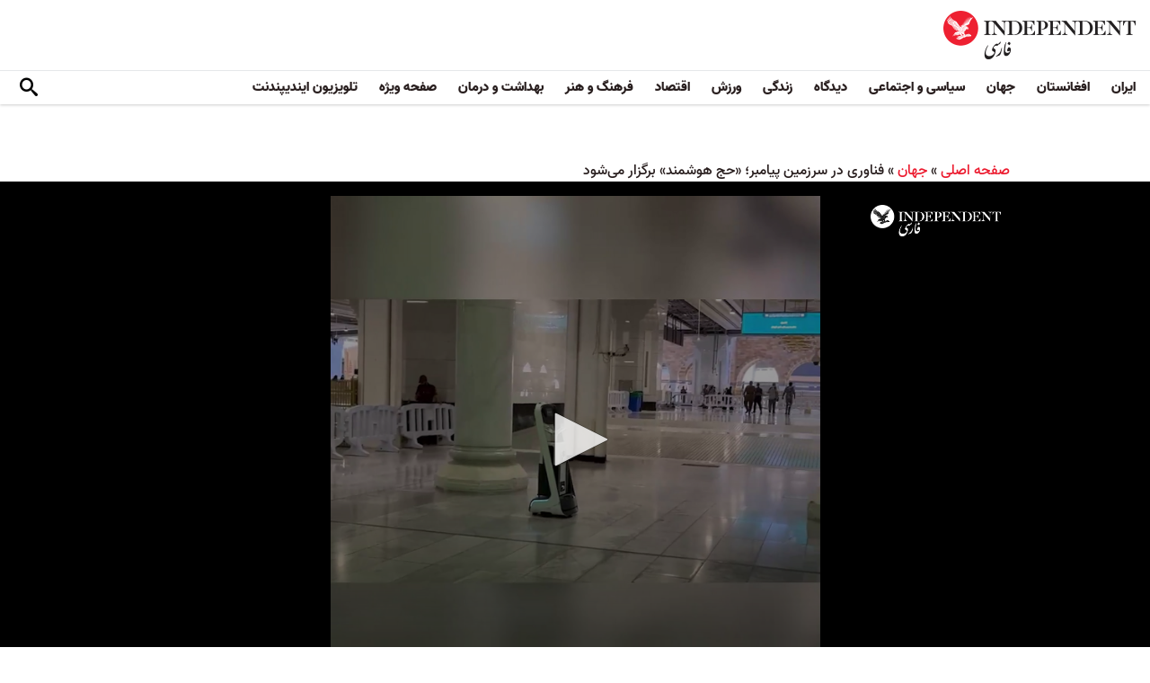

--- FILE ---
content_type: text/html; charset=utf-8
request_url: https://www.independentpersian.com/node/251626/%D8%AC%D9%87%D8%A7%D9%86/%D9%81%D9%86%D8%A7%D9%88%D8%B1%DB%8C-%D8%AF%D8%B1-%D8%B3%D8%B1%D8%B2%D9%85%DB%8C%D9%86-%D9%BE%DB%8C%D8%A7%D9%85%D8%A8%D8%B1%D8%9B-%C2%AB%D8%AD%D8%AC%C2%A0%D9%87%D9%88%D8%B4%D9%85%D9%86%D8%AF%C2%BB-%D8%A8%D8%B1%DA%AF%D8%B2%D8%A7%D8%B1-%D9%85%DB%8C%E2%80%8C%D8%B4%D9%88%D8%AF
body_size: 19788
content:
<!doctype html>
<html class="no-js" dir="rtl" lang="fa">

<head>
  <script async src="https://cdn.onthe.io/io.js/lUzGQF7RSH51"></script>
  <meta charset="utf-8" />
  <meta http-equiv="Content-Type" content="text/html; charset=utf-8" />
<link rel="apple-touch-icon" href="https://www.independentpersian.com/sites/default/files/logo-persian.png" type="image/png" />
<link rel="apple-touch-icon-precomposed" href="https://www.independentpersian.com/sites/default/files/logo-persian_0.png" type="image/png" />
<meta name="description" content="در میان نشست‌های متعددی که این روزها در عربستان سعودی برگزار می‌شود، نشستی که ماه گذشته در شهر مدینه برپا شد، کمتر توجه‌ها را به خود جمع کرد: بیست‌ویکمین مجمع علمی حج و عمره. هدف این نشست تحول دیجیتال حج و عمره بود؛ موضوعی که سال‌ها است از آن سخن گفته می‌شود اما امسال که حج پس از سال‌های همه‌گیری کرونا دوباره در سطح وسیعی برگزار می‌شود، بیش از هر زمان آن را شاهدیم." />
<link rel="canonical" href="https://www.independentpersian.com/node/251626" />
<link rel="shortlink" href="https://www.independentpersian.com/node/251626" />
<meta property="fb:admins" content="804060108" />
<meta property="fb:app_id" content="532687300596135" />
<meta property="og:site_name" content="ایندیپندنت فارسی" />
<meta property="og:type" content="article" />
<meta property="og:url" content="https://www.independentpersian.com/node/251626/%D8%AC%D9%87%D8%A7%D9%86/%D9%81%D9%86%D8%A7%D9%88%D8%B1%DB%8C-%D8%AF%D8%B1-%D8%B3%D8%B1%D8%B2%D9%85%DB%8C%D9%86-%D9%BE%DB%8C%D8%A7%D9%85%D8%A8%D8%B1%D8%9B-%C2%AB%D8%AD%D8%AC%C2%A0%D9%87%D9%88%D8%B4%D9%85%D9%86%D8%AF%C2%BB-%D8%A8%D8%B1%DA%AF%D8%B2%D8%A7%D8%B1-%D9%85%DB%8C%E2%80%8C%D8%B4%D9%88%D8%AF" />
<meta property="og:title" content="فناوری در سرزمین پیامبر؛ «حج هوشمند» برگزار می‌شود" />
<meta property="og:description" content="در میان نشست‌های متعددی که این روزها در عربستان سعودی برگزار می‌شود، نشستی که ماه گذشته در شهر مدینه برپا شد، کمتر توجه‌ها را به خود جمع کرد: بیست‌ویکمین مجمع علمی حج و عمره. هدف این نشست تحول دیجیتال حج و عمره بود؛ موضوعی که سال‌ها است از آن سخن گفته می‌شود اما امسال که حج پس از سال‌های همه‌گیری کرونا دوباره در سطح وسیعی برگزار می‌شود، بیش از هر زمان آن را شاهدیم." />
<meta property="og:updated_time" content="2022-07-07T09:50:47+03:00" />
<meta property="og:image" content="https://www.independentpersian.com/sites/default/files/styles/1200x630/public/000_32DX7FX.jpg?itok=CwwDUa98" />
<meta property="og:image:url" content="https://www.independentpersian.com/sites/default/files/styles/1200x630/public/000_32DX7FX.jpg?itok=CwwDUa98" />
<meta property="og:image:secure_url" content="https://www.independentpersian.com/sites/default/files/styles/1200x630/public/000_32DX7FX.jpg?itok=CwwDUa98" />
<meta name="twitter:card" content="summary_large_image" />
<meta name="twitter:site" content="@indypersian" />
<meta name="twitter:url" content="https://www.independentpersian.com/node/251626/%D8%AC%D9%87%D8%A7%D9%86/%D9%81%D9%86%D8%A7%D9%88%D8%B1%DB%8C-%D8%AF%D8%B1-%D8%B3%D8%B1%D8%B2%D9%85%DB%8C%D9%86-%D9%BE%DB%8C%D8%A7%D9%85%D8%A8%D8%B1%D8%9B-%C2%AB%D8%AD%D8%AC%C2%A0%D9%87%D9%88%D8%B4%D9%85%D9%86%D8%AF%C2%BB-%D8%A8%D8%B1%DA%AF%D8%B2%D8%A7%D8%B1-%D9%85%DB%8C%E2%80%8C%D8%B4%D9%88%D8%AF" />
<meta name="twitter:title" content="فناوری در سرزمین پیامبر؛ «حج هوشمند» برگزار می‌شود" />
<meta name="twitter:description" content="در میان نشست‌های متعددی که این روزها در عربستان سعودی برگزار می‌شود، نشستی که ماه گذشته در شهر مدینه برپا شد، کمتر توجه‌ها را به خود جمع کرد: بیست‌ویکمین مجمع علمی حج و عمره. هدف این نشست تحول" />
<meta name="twitter:image" content="https://www.independentpersian.com/sites/default/files/styles/1200x630/public/000_32DX7FX.jpg?itok=CwwDUa98" />
<meta property="article:published_time" content="2022-07-07T07:30:45+03:00" />
<meta property="article:modified_time" content="2022-07-07T09:50:47+03:00" />
<meta itemprop="name" content="فناوری در سرزمین پیامبر؛ «حج هوشمند» برگزار می‌شود" />
<meta itemprop="description" content="در میان نشست‌های متعددی که این روزها در عربستان سعودی برگزار می‌شود، نشستی که ماه گذشته در شهر مدینه برپا شد، کمتر توجه‌ها را به خود جمع کرد: بیست‌ویکمین مجمع علمی حج و عمره. هدف این نشست تحول دیجیتال حج و عمره بود؛ موضوعی که سال‌ها است از آن سخن گفته می‌شود اما امسال که حج پس از سال‌های همه‌گیری کرونا دوباره در سطح وسیعی برگزار می‌شود، بیش از هر زمان آن را شاهدیم." />
<link rel="shortcut icon" href="https://www.independentpersian.com/sites/default/files/favicon.ico" type="image/vnd.microsoft.icon" />
  <meta http-equiv="x-ua-compatible" content="ie=edge">
  <meta name="viewport" content="width=device-width, initial-scale=1.0">
  <title>فناوری در سرزمین پیامبر؛ «حج هوشمند» برگزار می‌شود | ایندیپندنت فارسی</title>
  <!--link href='https://fonts.googleapis.com/earlyaccess/notonaskharabic.css' rel='stylesheet' type='text/css' media="none" onload="if(media!='all')media='all'"-->

  <link type="text/css" rel="stylesheet" href="https://www.independentpersian.com/sites/default/files/css/css_S_9jg6WMMYt2eeeoQaVMsndFTrQrlmul5BkwxQx_tEE.css" media="all" />
<link type="text/css" rel="stylesheet" href="https://www.independentpersian.com/sites/default/files/css/css_wj0e1p6pR4acgyzXJUoGnx4tGR-JnswVlpFLOgLFkAo.css" media="all" />
<link type="text/css" rel="stylesheet" href="https://www.independentpersian.com/sites/default/files/css/css_2sFO5jZQ3kJrdfwcuSzr6ZeJsryzSbOc9u6uh8X8Puc.css" media="all" />
<link type="text/css" rel="stylesheet" href="https://www.independentpersian.com/sites/default/files/css/css_Ae_V6iPGDfI8JuDreRFJL9b_HN0-YJTyskcsAa5uCJU.css" media="all" />
  <!--link rel="stylesheet" media="screen" href="https://fontlibrary.org/face/yas" type="text/css"/-->

  <script type="text/javascript" src="https://www.independentpersian.com/sites/all/modules/jquery_update/replace/jquery/1.10/jquery.min.js?v=1.10.2"></script>
<script type="text/javascript" src="https://www.independentpersian.com/misc/jquery-extend-3.4.0.js?v=1.10.2"></script>
<script type="text/javascript" src="https://www.independentpersian.com/misc/jquery-html-prefilter-3.5.0-backport.js?v=1.10.2"></script>
<script type="text/javascript" src="https://www.independentpersian.com/misc/jquery.once.js?v=1.2"></script>
<script type="text/javascript" src="https://www.independentpersian.com/misc/drupal.js?t8jt7v"></script>
<script type="text/javascript" src="https://www.independentpersian.com/misc/vertical-tabs.js?t8jt7v"></script>
<script type="text/javascript" src="https://www.independentpersian.com/sites/default/files/languages/fa_9mheYXiiyJDaGMXnf2C_jxrvSmazHc4cEKRquH8bQ3g.js?t8jt7v"></script>
<script type="text/javascript" src="https://www.independentpersian.com/sites/all/modules/scald/modules/providers/scald_image/scald_image.js?t8jt7v"></script>
<script type="text/javascript">
<!--//--><![CDATA[//><!--
jQuery.extend(Drupal.settings, {"basePath":"\/","pathPrefix":"","ajaxPageState":{"theme":"independent_v2","theme_token":"q5JIniEz7NYCGjBfsGfo0APh1HHihV1IrUuTaPyFya4","js":{"sites\/all\/modules\/jquery_update\/replace\/jquery\/1.10\/jquery.min.js":1,"misc\/jquery-extend-3.4.0.js":1,"misc\/jquery-html-prefilter-3.5.0-backport.js":1,"misc\/jquery.once.js":1,"misc\/drupal.js":1,"https:\/\/www.independentpersian.com\/misc\/vertical-tabs.js":1,"public:\/\/languages\/fa_9mheYXiiyJDaGMXnf2C_jxrvSmazHc4cEKRquH8bQ3g.js":1,"sites\/all\/modules\/scald\/modules\/providers\/scald_image\/scald_image.js":1},"css":{"modules\/system\/system.base.css":1,"modules\/system\/system.base-rtl.css":1,"modules\/system\/system.messages.css":1,"modules\/system\/system.messages-rtl.css":1,"modules\/field\/theme\/field-rtl.css":1,"sites\/all\/modules\/scald\/modules\/fields\/mee\/css\/editor-global.css":1,"modules\/user\/user.css":1,"modules\/user\/user-rtl.css":1,"sites\/all\/modules\/youtube\/css\/youtube.css":1,"sites\/all\/modules\/views\/css\/views-rtl.css":1,"sites\/all\/modules\/ckeditor\/css\/ckeditor.css":1,"sites\/all\/modules\/ckeditor\/css\/ckeditor-rtl.css":1,"sites\/all\/modules\/media\/modules\/media_wysiwyg\/css\/media_wysiwyg.base.css":1,"sites\/all\/modules\/ctools\/css\/ctools.css":1,"sites\/all\/modules\/node_embed\/plugins\/node_embed\/node_embed.css":1,"sites\/all\/themes\/adminimal_theme\/css\/vertical-tabs.css":1,"sites\/all\/themes\/adminimal_theme\/css\/vertical-tabs-rtl.css":1,"sites\/all\/themes\/independent_v2\/assets\/css\/app-persian-rtl.css":1}},"urlIsAjaxTrusted":{"\/node\/251626\/%D8%AC%D9%87%D8%A7%D9%86\/%D9%81%D9%86%D8%A7%D9%88%D8%B1%DB%8C-%D8%AF%D8%B1-%D8%B3%D8%B1%D8%B2%D9%85%DB%8C%D9%86-%D9%BE%DB%8C%D8%A7%D9%85%D8%A8%D8%B1%D8%9B-%C2%AB%D8%AD%D8%AC%C2%A0%D9%87%D9%88%D8%B4%D9%85%D9%86%D8%AF%C2%BB-%D8%A8%D8%B1%DA%AF%D8%B2%D8%A7%D8%B1-%D9%85%DB%8C%E2%80%8C%D8%B4%D9%88%D8%AF":true}});
//--><!]]>
</script>
  <script type="text/javascript">
    !(function(p,l,o,w,i,n,g){
        if(!p[i]){
            p[i]=p[i]||[];
            p[i].push(i);
            p[i]=function(){(p[i].q=p[i].q||[]).push(arguments);};
            p[i].q=p[i].q||[];
            n=l.createElement(o);
            g=l.getElementsByTagName(o)[0];
            n.async=1;
            n.src=w;
            g.parentNode.insertBefore(n, g);
            n.onload = function() {
                window.l5plow.initTag('19', 1800, '', 'tracker.srmg-cdp.com');

                window.l5plow('enableFormTracking');
                window.l5plow('trackPageView');
            };
        }
    })(window, document, "script", "https://js.l5id.com/l5v3s.js", "l5track");
</script>
  <script src="/srpc.js?ssssat"></script>
  <!-- Start GPT Tag -->
    <script async="async" src="https://securepubads.g.doubleclick.net/tag/js/gpt.js"></script>
 <script>
        window.googletag = window.googletag || {cmd: []};
         var anchorSlot;
            function isMobileDevice() {
        return /Android|webOS|iPhone|iPod|BlackBerry|IEMobile|Opera Mini/i.test(navigator.userAgent);
    }
        googletag.cmd.push(function() {
        var isDesktop = !isMobileDevice() && window.innerWidth > 1024;
            var isTablet = window.innerWidth > 767 && window.innerWidth <= 1024;
            var isMobile = isMobileDevice();

             

             var topMapping = googletag.sizeMapping()
            .addSize([1080, 0], [[970, 250], [970, 90], [728, 90]])
                .addSize([750, 400], [[970, 250], [970, 90], [728, 90]])
                .addSize([470, 400], [[320, 50], [320, 100]])
                .addSize([0, 0], [[320, 50], [320, 100]])
                .build();

       var midMapping = googletag.sizeMapping()
             .addSize([1080, 0], [[300, 250], [336, 280], [250, 250]])
                .addSize([750, 400], [[300, 250], [336, 280], [250, 250]])
                .addSize([470, 400], [[300, 250], [336, 280], [250, 250]])
                .addSize([0, 0], [[300, 250], [336, 280], [250, 250]])
                .build();

 
            var bottomMapping = googletag.sizeMapping()
                .addSize([1080, 0], [[970, 90], [970, 250], [728, 90]])
                .addSize([750, 400], [[970, 90], [970, 250], [728, 90]])
                .addSize([470, 400], [[300, 250], [336, 280], [320, 50], [320, 100]])
                .addSize([0, 0], [[300, 250], [336, 280], [320, 50], [320, 100]])
                .build();

            googletag.defineSlot('/5910/The-Independent-Persian/World', [1, 1], 'div-gpt-ad-3341368-0').addService(googletag.pubads());

            googletag.defineOutOfPageSlot('/5910/The-Independent-Persian/World', 'div-gpt-ad-3341368-1')
             .addService(googletag.pubads());            


             googletag.defineSlot('/5910/The-Independent-Persian/World',  [[970, 250], [970, 90], [728, 90], [320, 50], [320, 100]], 'div-gpt-ad-3341368-2')
                .defineSizeMapping(topMapping)
                .setTargeting('position', 'atf')
                .addService(googletag.pubads());

        googletag.defineSlot('/5910/The-Independent-Persian/World',   [[300, 250],[250, 250], [336, 280], ['Fluid']], 'div-gpt-ad-3341368-3')
            .defineSizeMapping(midMapping)
            .setTargeting('position', 'Mid1')
            .addService(googletag.pubads());
    
             googletag.defineSlot('/5910/The-Independent-Persian/World',  [[300, 250],[250, 250], [336, 280], ['Fluid']], 'div-gpt-ad-3341368-4')
            .defineSizeMapping(midMapping)
            .setTargeting('position', 'Mid2')
       .addService(googletag.pubads());


            googletag.defineSlot('/5910/The-Independent-Persian/World', [[970, 90], [970, 250], [728, 90], [300, 250], [336, 280], [320, 50], [320, 100], ['Fluid']], 'div-gpt-ad-3341368-5')
                .defineSizeMapping(bottomMapping)
                .setTargeting('position', 'btf')
                .addService(googletag.pubads());


             if (document.body.clientWidth <= 768) {
             anchorSlot = googletag.defineOutOfPageSlot(
            '/5910/The-Independent-Persian/World', googletag.enums.OutOfPageFormat.BOTTOM_ANCHOR);
            }
             if (anchorSlot) {
                 anchorSlot
              .setTargeting('Page', 'World')
              .addService(googletag.pubads());
        }

            // Configure page-level targeting.
            googletag.pubads().setTargeting('Page',['Article']);
            googletag.pubads().setTargeting('url', [window.location.pathname]);
            googletag.pubads().enableLazyLoad({
                // Fetch slots within 2 viewports.
                fetchMarginPercent: 200,
                // Render slots within 1 viewports.
                renderMarginPercent: 100,
                mobileScaling: 2.0
            });
                        var ppid = '0827d7932b572f6e6c0229f8e41fec7b5fcc26176e4efb1804eaf910d666ebb4';
            googletag.pubads().enableSingleRequest();
            googletag.pubads().collapseEmptyDivs();
            googletag.pubads().setCentering(true);
            googletag.enableServices();
        });

        // networkCode is provided
        window.googletag = window.googletag || { cmd: [] };
        googletag.secureSignalProviders = googletag.secureSignalProviders || [];
        googletag.secureSignalProviders.push({
            networkCode: "5910",
            collectorFunction: () => {
                // ...custom signal generation logic...
                return Promise.resolve("signal");
            },
        });
    </script>
  
  <!-- Global site tag (gtag.js) - Google Analytics -->
  <!-- Global site tag (gtag.js) - Google Analytics -->
<script async src="https://www.googletagmanager.com/gtag/js?id=UA-129565087-4"></script>
<script>
  window.dataLayer = window.dataLayer || [];
  function gtag(){dataLayer.push(arguments);}
  gtag('js', new Date());

  gtag('config', 'UA-129565087-4');
</script>
<!-- oracle -->
  <!-- Begin BlueKai Tag --> 
    <script type="text/javascript"> 
    window.bk_async = function() { 

    bk_addPageCtx('key', 'value'); 
    bk_addEmailHash("EMAIL_ADDRESS");

    BKTAG.doTag(83219, 10); }; 
    (function() { 
    var scripts = document.getElementsByTagName('script')[0]; 
    var s = document.createElement('script'); 
    s.async = true; 
    s.src = "https://tags.bkrtx.com/js/bk-coretag.js"; 
    scripts.parentNode.insertBefore(s, scripts); 
    }()); 
    </script> 
  <!-- End BlueKai Tag -->   <style type="text/css">
    .overlay-modal-background,
    .overlay-element {
      right: 0;
    }
  </style>
  
<!-- Google Tag Manager -->
<script>(function(w,d,s,l,i){w[l]=w[l]||[];w[l].push({'gtm.start':
new Date().getTime(),event:'gtm.js'});var f=d.getElementsByTagName(s)[0],
j=d.createElement(s),dl=l!='dataLayer'?'&l='+l:'';j.async=true;j.src=
'https://www.googletagmanager.com/gtm.js?id='+i+dl;f.parentNode.insertBefore(j,f);
})(window,document,'script','dataLayer','GTM-W5QVPRC');</script>
<!-- End Google Tag Manager -->  <script async src="https://serving.srmg.com/player/srmgads.js"></script>
  <script data-playerPro="current">(function(){var s=document.querySelector('script[data-playerPro="current"]');s.removeAttribute("data-playerPro");(playerPro=window.playerPro||[]).push({id:"OcPAdgatOPkB",after:s});})();</script>
  <script async src="//pahtuo.tech/c/independentpersian.com.js"></script>
  <script async='async' src='https://functions.adnami.io/api/macro/adsm.macro.independentpersian.com.js'></script>
</head>

<body class="html not-front not-logged-in no-sidebars page-node page-node- page-node-251626 node-type-article page-taxonomy-term-556 persian-theme" >
  <div id='div-gpt-ad-3341368-0'>
    <script>
        googletag.cmd.push(function() { onDvtagReady(function () { googletag.display('div-gpt-ad-3341368-0'); }); });
    </script>
    </div>

<div id='div-gpt-ad-3341368-1'>
    <script>
        googletag.cmd.push(function() { onDvtagReady(function () {  googletag.display('div-gpt-ad-3341368-1'); }); });
    </script>
</div>
  <!-- Google Tag Manager (noscript) -->
<noscript><iframe src="https://www.googletagmanager.com/ns.html?id=GTM-W5QVPRC"
height="0" width="0" style="display:none;visibility:hidden"></iframe></noscript>
<!-- End Google Tag Manager (noscript) -->  <!-- Load Facebook SDK for JavaScript -->
  <div id="fb-root"></div>
  <script>
    (function(d, s, id) {
      var js, fjs = d.getElementsByTagName(s)[0];
      if (d.getElementById(id)) return;
      js = d.createElement(s);
      js.id = id;
      js.src = "https://connect.facebook.net/en_US/sdk.js#xfbml=1&version=v3.0";
      fjs.parentNode.insertBefore(js, fjs);
    }(document, 'script', 'facebook-jssdk'));
  </script>
    <div id="main-wrap">
    <a href="javascript:" id="return-to-top"><i class="icomoon-icon icon-arrow-up" style="vertical-align: middle;"></i></a>
    <div class="container">
      <header id="main-header">
    <div id="sticky-header-waypoint">
        <div class="main-header-before">
            <div class="grid-x grid-margin-x align-justify align-stretch">
                <div class="cell shrink">
                    <div class="logo">
                        <a href="/">
                          <img src="/sites/all/themes/independent_v2/assets/img/logo-persian.png">
                        </a>
                    </div>
                </div>
                <div class="cell shrink">
                    <div class="subheader-block">
                        <ul class="menu align-stretch">

                            <li class="quick-search">
                                <button class="dropdown-toggle" title="Search"><i class="icomoon-icon icon-search"></i></button>
                                <form class="search-form" action="/node/251626/%D8%AC%D9%87%D8%A7%D9%86/%D9%81%D9%86%D8%A7%D9%88%D8%B1%DB%8C-%D8%AF%D8%B1-%D8%B3%D8%B1%D8%B2%D9%85%DB%8C%D9%86-%D9%BE%DB%8C%D8%A7%D9%85%D8%A8%D8%B1%D8%9B-%C2%AB%D8%AD%D8%AC%C2%A0%D9%87%D9%88%D8%B4%D9%85%D9%86%D8%AF%C2%BB-%D8%A8%D8%B1%DA%AF%D8%B2%D8%A7%D8%B1-%D9%85%DB%8C%E2%80%8C%D8%B4%D9%88%D8%AF" method="post" id="search-api-page-search-form-sorsearch" accept-charset="UTF-8"><div><div class="form-item form-type-textfield form-item-keys-1">
  <label class="element-invisible" for="edit-keys-1">جستجو </label>
 <input placeholder="جستجو" type="text" id="edit-keys-1" name="keys_1" value="" size="15" maxlength="128" class="form-text" />
</div>
<input type="hidden" name="id" value="1" />
<input type="submit" id="edit-submit-1" name="op" value="" class="form-submit" /><input type="hidden" name="form_build_id" value="form-WK2xw5uQVbKkwsVIkb1PJe-sLFkd4bPXYkAr3IM0-9g" />
<input type="hidden" name="form_id" value="search_api_page_search_form_sorsearch" />
</div></form>                            </li>
                            <li class="toggle-menu hide-for-large">
                                <button class="toggle-nav-panel" type="button" aria-label="Menu" aria-controls="navigation"><i class="icomoon-icon icon-hamburger"></i></button>
                            </li>
                        </ul>
                    </div>
                </div>
            </div>
        </div>

        <div class="main-header-inner show-for-large">
            <div class="grid-x grid-margin-x align-justify align-middle">
                <div class="cell auto">
                    <nav class="nav-container">
                        <ul class="menu"><li class="first leaf " wfd-id="3341"><a href="/tags/%D8%A7%DB%8C%D8%B1%D8%A7%D9%86" title="">ایران</a></li>
<li class="leaf " wfd-id="3346"><a href="/tags/%D8%A7%D9%81%D8%BA%D8%A7%D9%86%D8%B3%D8%AA%D8%A7%D9%86" title="">افغانستان</a></li>
<li class="leaf " wfd-id="3116"><a href="/%D8%AC%D9%87%D8%A7%D9%86" title="جهان">جهان</a></li>
<li class="leaf " wfd-id="9941"><a href="/%D8%B3%DB%8C%D8%A7%D8%B3%DB%8C-%D9%88-%D8%A7%D8%AC%D8%AA%D9%85%D8%A7%D8%B9%DB%8C" title="">سیاسی و اجتماعی</a></li>
<li class="expanded " wfd-id="3106"><a href="/%D8%AF%DB%8C%D8%AF%DA%AF%D8%A7%D9%87" title="">دیدگاه</a><ul class="menu"><li class="first leaf " wfd-id="3621"><a href="/%D8%AF%DB%8C%D8%AF%DA%AF%D8%A7%D9%87/%D8%B3%D8%B1%D8%AF%D8%A8%DB%8C%D8%B1" title="">سردبیر</a></li>
<li class="leaf " wfd-id="9931"><a href="/article-author/%D8%A2%D8%B2%D8%A7%D8%AF%D9%87-%D8%A7%D9%81%D8%AA%D8%AE%D8%A7%D8%B1%DB%8C" title="">آزاده افتخاری</a></li>
<li class="leaf " wfd-id="4321"><a href="/article-author/%D8%A7%D9%85%DB%8C%D8%B1-%D8%B7%D8%A7%D9%87%D8%B1%DB%8C" title="">امیر طاهری</a></li>
<li class="leaf " wfd-id="9506"><a href="/article-author/%D8%AC%D9%85%D8%B4%DB%8C%D8%AF-%D8%A7%DB%8C%D8%B1%D8%A7%D9%86%DB%8C" title="">جمشید ایرانی</a></li>
<li class="leaf " wfd-id="9561"><a href="/article-author/%D9%86%D9%88%D8%B1-%D9%BE%D9%87%D9%84%D9%88%DB%8C" title="">نور پهلوی</a></li>
<li class="leaf " wfd-id="10101"><a href="/article-author/%D8%B9%D8%A8%D8%AF%D8%A7%D9%84%D8%B1%D8%AD%D9%85%D9%86-%D8%A7%D9%84%D8%B1%D8%A7%D8%B4%D8%AF" title="">عبدالرحمن الراشد</a></li>
<li class="leaf " wfd-id="11281"><a href="/article-author/%D9%85%D8%AE%D8%AA%D8%A7%D8%B1-%D9%88%D9%81%D8%A7%DB%8C%DB%8C" title="">مختار وفایی</a></li>
<li class="leaf " wfd-id="9916"><a href="/article-author/%D8%A8%D8%AF%DB%8C%D8%B9-%DB%8C%D9%88%D9%86%D8%B3" title="">بدیع یونس</a></li>
<li class="leaf " wfd-id="10086"><a href="/article-author/%D8%B9%D9%84%DB%8C%D8%B1%D8%B6%D8%A7-%D9%86%D9%88%D8%B1%DB%8C%E2%80%8C%D8%B2%D8%A7%D8%AF%D9%87" title="">علیرضا نوری‌ زاده</a></li>
<li class="last leaf " wfd-id="10081"><a href="/article-author/%D9%85%D8%AD%D9%85%D8%AF-%D8%AE%DB%8C%D8%B1-%D9%86%D8%AF%D9%85%D8%A7%D9%86" title="">محمد خیر ندمان</a></li>
</ul></li>
<li class="expanded " wfd-id="1981"><a href="/%D8%B2%D9%86%D8%AF%DA%AF%DB%8C" title="زندگی">زندگی</a><ul class="menu"><li class="first leaf " wfd-id="9946"><a href="/%D8%B2%D9%86%D8%AF%DA%AF%DB%8C/%D8%B3%D9%81%D8%B1" title="سیر و سیاحت">سفر</a></li>
<li class="leaf " wfd-id="9951"><a href="/%D8%B2%D9%86%D8%AF%DA%AF%DB%8C/%D9%85%D9%8F%D8%AF-%D9%88-%D8%B2%DB%8C%D8%A8%D8%A7%DB%8C%DB%8C" title="اخبار مشاهیر و ستارگان هنر و سینما، صنعت مُد و زیبایی">مُد و زیبایی</a></li>
<li class="leaf " wfd-id="9956"><a href="/%D8%B2%D9%86%D8%AF%DA%AF%DB%8C/%D8%B7%D8%B1%D8%A7%D8%AD%DB%8C-%D9%88-%D8%AF%DA%A9%D9%88%D8%B1%D8%A7%D8%B3%DB%8C%D9%88%D9%86" title="آراستن محل خانه و زندگی">طراحی و دکوراسیون</a></li>
<li class="leaf " wfd-id="9961"><a href="/%D8%B9%D9%84%D9%88%D9%85" title="علوم">علوم</a></li>
<li class="last leaf " wfd-id="9966"><a href="/%D8%AA%DA%A9%D9%86%D9%88%D9%84%D9%88%DA%98%DB%8C" title="تکنولوژی">تکنولوژی</a></li>
</ul></li>
<li class="expanded " wfd-id="1991"><a href="/%D9%88%D8%B1%D8%B2%D8%B4" title="ورزش">ورزش</a><ul class="menu"><li class="first leaf " wfd-id="9896"><a href="/%D9%81%D9%88%D8%AA%D8%A8%D8%A7%D9%84" title="">فوتبال</a></li>
<li class="last leaf " wfd-id="9971"><a href="/%D8%AA%D9%86%D9%8A%D8%B3" title="تنيس">تنيس</a></li>
</ul></li>
<li class="leaf " wfd-id="1998"><a href="/%D8%A7%D9%82%D8%AA%D8%B5%D8%A7%D8%AF" title="اقتصاد">اقتصاد</a></li>
<li class="expanded " wfd-id="1999"><a href="/%D9%81%D8%B1%D9%87%D9%86%DA%AF-%D9%88-%D9%87%D9%86%D8%B1" title="فرهنگ و هنر">فرهنگ و هنر</a><ul class="menu"><li class="first leaf " wfd-id="9991"><a href="/%D9%81%D8%B1%D9%87%D9%86%DA%AF-%D9%88-%D9%87%D9%86%D8%B1/%D9%81%DB%8C%D9%84%D9%85" title="فیلم">فیلم</a></li>
<li class="leaf " wfd-id="9986"><a href="/%D9%81%D8%B1%D9%87%D9%86%DA%AF-%D9%88-%D9%87%D9%86%D8%B1/%D9%85%D9%88%D8%B3%DB%8C%D9%82%DB%8C" title="موسیقی">موسیقی</a></li>
<li class="leaf " wfd-id="9981"><a href="/%D9%81%D8%B1%D9%87%D9%86%DA%AF-%D9%88-%D9%87%D9%86%D8%B1/%DA%A9%D8%AA%D8%A7%D8%A8" title="کتاب">کتاب</a></li>
<li class="last leaf " wfd-id="9976"><a href="/%D9%81%D8%B1%D9%87%D9%86%DA%AF-%D9%88-%D9%87%D9%86%D8%B1/%D8%AA%D8%A6%D8%A7%D8%AA%D8%B1-%D9%88-%D8%B1%D9%82%D8%B5" title="تئاتر و رقص">تئاتر و رقص</a></li>
</ul></li>
<li class="leaf " wfd-id="9906"><a href="/%D8%A8%D9%87%D8%AF%D8%A7%D8%B4%D8%AA-%D9%88-%D8%AF%D8%B1%D9%85%D8%A7%D9%86" title="">بهداشت و درمان</a></li>
<li class="leaf " wfd-id="9701"><a href="/%D8%B5%D9%81%D8%AD%D9%87-%D9%88%DB%8C%DA%98%D9%87" title="">صفحه ویژه</a></li>
<li class="last leaf " wfd-id="10196"><a href="/tv" title="">تلویزیون ایندیپندنت</a></li>
</ul>                    </nav>
                </div>
                <div class="cell shrink">
                    <div class="subheader-block">
                        <ul class="menu">
                            <li class="quick-search">
                                <button class="dropdown-toggle" title="Search"><i class="icomoon-icon icon-search"></i></button>
                                 <form class="search-form" action="/node/251626/%D8%AC%D9%87%D8%A7%D9%86/%D9%81%D9%86%D8%A7%D9%88%D8%B1%DB%8C-%D8%AF%D8%B1-%D8%B3%D8%B1%D8%B2%D9%85%DB%8C%D9%86-%D9%BE%DB%8C%D8%A7%D9%85%D8%A8%D8%B1%D8%9B-%C2%AB%D8%AD%D8%AC%C2%A0%D9%87%D9%88%D8%B4%D9%85%D9%86%D8%AF%C2%BB-%D8%A8%D8%B1%DA%AF%D8%B2%D8%A7%D8%B1-%D9%85%DB%8C%E2%80%8C%D8%B4%D9%88%D8%AF" method="post" id="search-api-page-search-form-sorsearch--2" accept-charset="UTF-8"><div><div class="form-item form-type-textfield form-item-keys-1">
  <label class="element-invisible" for="edit-keys-1--2">جستجو </label>
 <input placeholder="جستجو" type="text" id="edit-keys-1--2" name="keys_1" value="" size="15" maxlength="128" class="form-text" />
</div>
<input type="hidden" name="id" value="1" />
<input type="submit" id="edit-submit-1--2" name="op" value="" class="form-submit" /><input type="hidden" name="form_build_id" value="form-m-5odAKRtivpAsrhh7a-85sMR7pfLtolVqW9NNX24JI" />
<input type="hidden" name="form_id" value="search_api_page_search_form_sorsearch" />
</div></form>                            </li>
                            <!-- <li class="edition">
                                <button class="dropdown-toggle" title="Edition"><i class="icomoon-icon icon-uk-flag"></i></button>
                                <ul class="dropdown-menu">
                                    <li>
                                        <a href="javascript:void(0)" data-edition="UK"><i class="icomoon-icon icon-uk-flag"></i> UK Edition</a>
                                    </li>
                                    <li>
                                        <a href="javascript:void(0)" data-edition="US"><i class="icomoon-icon icon-us-flag"></i> US Edition</a>
                                    </li>
                                    <li>
                                        <a href="javascript:void(0)" data-edition="US">النسخة العربية</a>
                                    </li>
                                </ul>
                            </li> -->
                        </ul>
                    </div>
                </div>
            </div>
        </div>
    </div>
</header>
<!-- STICKY TOP AD -->
        <div class="ad-block ad-block-header block-wrapper" id="leaderboard" data-duration="3">
            <div class="block-wrapper__content">
                <div class="ad-block__holder small text-center">
                    <div id='div-gpt-ad-3341368-2'>
                      <script>
                        googletag.cmd.push(function() {
                            onDvtagReady(function () { 
                          googletag.display('div-gpt-ad-3341368-2');
                            });
                        });
                      </script>
                    </div>
                </div>
            </div>
        </div>
<div class="grid-x grid-margin-x">
    <div class="cell">
        <div id="nav-panel">
             <ul class="topics menu vertical large-horizontal"><li><a href="/tags/%D8%A7%DB%8C%D8%B1%D8%A7%D9%86" title="">ایران</a></li>
<li><a href="/tags/%D8%A7%D9%81%D8%BA%D8%A7%D9%86%D8%B3%D8%AA%D8%A7%D9%86" title="">افغانستان</a></li>
<li><a href="/%D8%AC%D9%87%D8%A7%D9%86" title="جهان">جهان</a></li>
<li><a href="/%D8%B3%DB%8C%D8%A7%D8%B3%DB%8C-%D9%88-%D8%A7%D8%AC%D8%AA%D9%85%D8%A7%D8%B9%DB%8C" title="">سیاسی و اجتماعی</a></li>
<li><a href="/%D8%AF%DB%8C%D8%AF%DA%AF%D8%A7%D9%87" title="">دیدگاه</a><span class="toggle"><i class="icomoon-icon icon-arrow-down"></i></span><ul><li><a href="/%D8%AF%DB%8C%D8%AF%DA%AF%D8%A7%D9%87/%D8%B3%D8%B1%D8%AF%D8%A8%DB%8C%D8%B1" title="">سردبیری</a></li>
<li><a href="/article-author/%D8%A7%D9%85%DB%8C%D8%B1-%D8%B7%D8%A7%D9%87%D8%B1%DB%8C" title="">امیر طاهری</a></li>
<li><a href="/article-author/%D8%A2%D8%B2%D8%A7%D8%AF%D9%87-%D8%A7%D9%81%D8%AA%D8%AE%D8%A7%D8%B1%DB%8C" title="">آزاده افتخاری</a></li>
<li><a href="/article-author/%D8%AC%D9%85%D8%B4%DB%8C%D8%AF-%D8%A7%DB%8C%D8%B1%D8%A7%D9%86%DB%8C" title="">جمشید ایرانی</a></li>
<li><a href="/article-author/%D9%86%D9%88%D8%B1-%D9%BE%D9%87%D9%84%D9%88%DB%8C" title="">نور پهلوی</a></li>
<li><a href="/article-author/%D9%87%D8%A7%D8%AF%DB%8C-%D8%AE%D8%B1%D8%B3%D9%86%D8%AF%DB%8C" title="">هادی خرسندی</a></li>
<li><a href="/article-author/%D9%85%D8%AC%DB%8C%D8%AF-%D9%85%D8%AD%D9%85%D8%AF%DB%8C" title="">مجید محمدی</a></li>
<li><a href="/article-author/%D8%B9%D8%A8%D8%AF%D8%A7%D9%84%D8%B1%D8%AD%D9%85%D9%86-%D8%A7%D9%84%D8%B1%D8%A7%D8%B4%D8%AF" title="">عبدالرحمن الراشد</a></li>
<li><a href="/article-author/%D9%81%D8%B1%DB%8C%D8%AF%D9%88%D9%86-%D8%A2%DA%98%D9%86%D8%AF" title="">فریدون آژند</a></li>
<li><a href="/article-author/%D8%A8%D8%AF%DB%8C%D8%B9-%DB%8C%D9%88%D9%86%D8%B3" title="">بدیع یونس</a></li>
<li><a href="/article-author/%D8%B9%D9%84%DB%8C%D8%B1%D8%B6%D8%A7-%D9%86%D9%88%D8%B1%DB%8C%E2%80%8C%D8%B2%D8%A7%D8%AF%D9%87" title="">علیرضا نوری‌ زاده</a></li>
<li><a href="/article-author/%D8%A7%D9%85%DB%8C%D8%B1%DB%8C%D8%AD%DB%8C%DB%8C-%D8%A2%DB%8C%D8%AA%E2%80%8C%D8%A7%D9%84%D9%84%D9%87%DB%8C" title="">امیریحیی آیت‌اللهی</a></li>
<li><a href="/article-author/%D9%85%D8%AD%D9%85%D8%AF-%D8%AE%DB%8C%D8%B1-%D9%86%D8%AF%D9%85%D8%A7%D9%86" title="">محمد خیر ندمان</a></li>
</ul></li>
<li><a href="/%D8%B2%D9%86%D8%AF%DA%AF%DB%8C" title="زندگی">زندگی</a><span class="toggle"><i class="icomoon-icon icon-arrow-down"></i></span><ul><li><a href="/%D8%B2%D9%86%D8%AF%DA%AF%DB%8C/%D8%B3%D9%81%D8%B1" title="سفر">سفر</a></li>
<li><a href="/%D8%B2%D9%86%D8%AF%DA%AF%DB%8C/%D9%85%D9%8F%D8%AF-%D9%88-%D8%B2%DB%8C%D8%A8%D8%A7%DB%8C%DB%8C" title="مُد و زیبایی">مُد و زیبایی</a></li>
<li><a href="/%D8%B2%D9%86%D8%AF%DA%AF%DB%8C/%D8%B7%D8%B1%D8%A7%D8%AD%DB%8C-%D9%88-%D8%AF%DA%A9%D9%88%D8%B1%D8%A7%D8%B3%DB%8C%D9%88%D9%86" title="طراحی و دکوراسیون">طراحی و دکوراسیون</a></li>
<li><a href="/%D8%B9%D9%84%D9%88%D9%85" title="علوم">علوم</a></li>
<li><a href="/%D8%AA%DA%A9%D9%86%D9%88%D9%84%D9%88%DA%98%DB%8C" title="تکنولوژی">تکنولوژی</a></li>
</ul></li>
<li><a href="/%D9%88%D8%B1%D8%B2%D8%B4" title="ورزش">ورزش</a><span class="toggle"><i class="icomoon-icon icon-arrow-down"></i></span><ul><li><a href="/%D9%81%D9%88%D8%AA%D8%A8%D8%A7%D9%84" title="">فوتبال</a></li>
<li><a href="/%D8%AA%D9%86%D9%8A%D8%B3" title="تنيس">تنيس</a></li>
</ul></li>
<li><a href="/%D8%A7%D9%82%D8%AA%D8%B5%D8%A7%D8%AF" title="اقتصاد">اقتصاد</a></li>
<li><a href="/%D9%81%D8%B1%D9%87%D9%86%DA%AF-%D9%88-%D9%87%D9%86%D8%B1" title="فرهنگ">فرهنگی و هنری</a><span class="toggle"><i class="icomoon-icon icon-arrow-down"></i></span><ul><li><a href="/%D9%81%D8%B1%D9%87%D9%86%DA%AF-%D9%88-%D9%87%D9%86%D8%B1/%D9%81%DB%8C%D9%84%D9%85" title="فیلم">فیلم</a></li>
<li><a href="/%D9%81%D8%B1%D9%87%D9%86%DA%AF-%D9%88-%D9%87%D9%86%D8%B1/%D9%85%D9%88%D8%B3%DB%8C%D9%82%DB%8C" title="موسیقی">موسیقی</a></li>
<li><a href="/%D9%81%D8%B1%D9%87%D9%86%DA%AF-%D9%88-%D9%87%D9%86%D8%B1/%DA%A9%D8%AA%D8%A7%D8%A8" title="کتاب">کتاب</a></li>
<li><a href="/%D9%81%D8%B1%D9%87%D9%86%DA%AF-%D9%88-%D9%87%D9%86%D8%B1/%D8%AA%D8%A6%D8%A7%D8%AA%D8%B1-%D9%88-%D8%B1%D9%82%D8%B5" title="تئاتر و رقص">تئاتر و رقص</a></li>
</ul></li>
<li><a href="/%D8%A8%D9%87%D8%AF%D8%A7%D8%B4%D8%AA-%D9%88-%D8%AF%D8%B1%D9%85%D8%A7%D9%86" title="">بهداشت و درمان</a></li>
<li><a href="/%D8%B5%D9%81%D8%AD%D9%87-%D9%88%DB%8C%DA%98%D9%87" title="">صفحه ویژه</a></li>
<li><a href="/tv" title="">تلویزیون ایندیپندنت</a></li>
</ul>        </div>
    </div>
</div>
<div class="grid-container">
    <div class="grid-x">
        <div class="cell text-center">

                    </div>
    </div>
</div>
      <script>
  window.dataLayer = window.dataLayer || [];
  dataLayer.push({
    event: 'custom_page_view',
    page_type: "content - article",
    article_id: "251626",
    article_category: "جهان",
    article_author: "آرش عزیزی",
    article_publish_date: "پنج شنبه 7 ژوئیه 2022 7:00",
    article_length: "1035",
    tags: "[حج ۲۰۲۲,حج هوشمند,عربستان سعودی,تکنولوژی در حج,هوش مصنوعی در حج]"
  });
</script>
<style type="text/css">
  .entry-media .sizer {
    padding-top: 83%;
  }
</style>
<style type="text/css">
  .entry-meta-field.entry-meta-author {
    display: inline-block;
  }
</style>
<main>
  <div class="breadcrumbs-wrapper hide-for-small-only">
    <div class="grid-container">
      <div class="grid-x">
        <div class="cell">
                              <h2 class="element-invisible">You are here</h2><div class="breadcrumb"><span class="inline odd first"><a href="/">صفحه اصلی</a></span> <span class="delimiter">»</span> <span class="inline even"><a href="https://www.independentpersian.com/جهان">جهان</a></span> <span class="delimiter">»</span> <span class="inline odd last">فناوری در سرزمین پیامبر؛ «حج هوشمند» برگزار می‌شود</span></div>                                      </div>
      </div>
    </div>
  </div>
      <div class="entry-video-container">
      <section class="entry-article-topper">
        <div class="grid-x grid-margin-x">
          <div class="cell">
            <div class="entry-media">
              <div style="position:relative;  overflow:hidden;">
                                                    <div itemscope itemtype="https://schema.org/VideoObject">
                    <meta itemprop="uploadDate" content='2022-07-07T09:33:21+03:00' />
                    <meta itemprop="name" content='ربات مکان نامشخص' />
                    <meta itemprop="description" content='' />
                    <meta itemprop="duration" content='P0DT0H0M9S' />
                    <meta itemprop="thumbnailUrl" content='https://cdn.jwplayer.com/v2/media/u4xSGtTO/poster.jpg?width=720' />
                    <meta itemprop="contentUrl" content='https://cdn.jwplayer.com/videos/u4xSGtTO-Jq9XMdMn.m4a' />
                    <div style="position:relative;overflow:hidden;">
                      <script src="https://cdn.jwplayer.com/players/u4xSGtTO-1yjdwv6t.js"></script>
                    </div>
                  </div>
                              </div>
            </div>

            <div class="entry-header clearfix">
              <div class="entry-title">
                <h1>فناوری در سرزمین پیامبر؛ «حج هوشمند» برگزار می‌شود</h1>
              </div>
                              <div class="entry-subtitle">
                  <h2>حج ۲۰۲۲ را شاید بتوان پیشرفته‌ترین حج تاریخ از نظر فناوری دانست</h2>
                </div>
                            <div class="entry-meta-wrapper">
                <div class="grid-x align-justify align-middle">
                  <div class="cell shrink">
                    <div class="entry-meta">

                                                <div class="entry-meta-field entry-meta-author">
                            <a href="/taxonomy/term/1231">
                              آرش عزیزی                            </a>
                                                          <span class="location"> تاریخدان و مترجم</span>
                                                        <!--                                                         <span class="location"></span>
                                                     -->
                                                          <span class="author-twitter"><a href="https://twitter.com/arash_tehran">@arash_tehran</a></span>
                                                      </div>
                                            <div class="entry-meta-field entry-meta-publish-date">
                        <time>پنج شنبه 16 تیر  1401 برابر با 7 ژوئیه 2022 7:00</time>                      </div>

                    </div>
                  </div>
                  <div class="cell large-shrink">
                    <div class="share-block">
                      <div class="socials-btns a2a_kit">
                        <a href="#" title="Facebook" class="a2a_button_facebook social-btn facebook-btn-bg round"><i class="icomoon-icon icon-facebook"></i></a>
                        <a href="#" title="Whatsapp" class=" a2a_button_whatsapp social-btn whatsapp-btn-bg round"><i class="icomoon-icon icon-whatsapp"></i></a>
                        <a href="#" title="Twitter" class="a2a_button_twitter social-btn twitter-btn-bg round"><i class="icomoon-icon icon-twitter-x"></i></a>
                        <a href="#" title="Email" class="a2a_button_email social-btn envelope-btn-bg round"><i class="icomoon-icon icon-envelope"></i></a>
                        <a href="#" title="Print" class="social-btn printer-btn-bg round print-btn"><i class="icomoon-icon icon-printer"></i></a>
                        <script async src="https://static.addtoany.com/menu/page.js"></script>
                      </div>



                    </div>
                    <!-- <div class="follow-block">
                                    <div class="fb-like"
                                        data-href="https://www.facebook.com/Independent-Arabia-303651683481268"
                                        data-layout="standard"
                                        data-action="like"
                                        data-show-faces="true">
                                    </div>
                                </div> -->
                  </div>
                </div>
              </div>
            </div>
          </div>
        </div>
      </section>
    </div>
    <div class="grid-container">
    <article class="entry-article">
      <div class="grid-x align-justify">
        <div class="content-wrap-holder cell">
            <div class="region region-content">
    <div id="block-system-main" class="block block-system">

    
  <div class="content">
      <script>
    window._io_config = window._io_config || {};
    window._io_config["0.2.0"] = window._io_config["0.2.0"] || [];
    window._io_config["0.2.0"].push({
      page_url: "https://www.independentpersian.com/node/251626/%D8%AC%D9%87%D8%A7%D9%86/%D9%81%D9%86%D8%A7%D9%88%D8%B1%DB%8C-%D8%AF%D8%B1-%D8%B3%D8%B1%D8%B2%D9%85%DB%8C%D9%86-%D9%BE%DB%8C%D8%A7%D9%85%D8%A8%D8%B1%D8%9B-%C2%AB%D8%AD%D8%AC%C2%A0%D9%87%D9%88%D8%B4%D9%85%D9%86%D8%AF%C2%BB-%D8%A8%D8%B1%DA%AF%D8%B2%D8%A7%D8%B1-%D9%85%DB%8C%E2%80%8C%D8%B4%D9%88%D8%AF",
      page_url_canonical: "/node/251626/",
      page_title: "فناوری در سرزمین پیامبر؛ «حج هوشمند» برگزار می‌شود",
      page_type: "article",
      page_language: "tr",
              tag: ["حج ۲۰۲۲","حج هوشمند","عربستان سعودی","تکنولوژی در حج","هوش مصنوعی در حج"],
            article_authors: ["آرش عزیزی"],      article_categories: ["جهان"],      article_type: "https://www.independentpersian.com/sites/default/files/styles/800x600/public/000_32DX7FX.jpg?itok=CrTIjCBo",

      article_publication_date: "Thu, 7 Jul 2022 7:00:00 +0300"    });
  </script>
  
  <script type="text/javascript">
  (function() {
    /** CONFIGURATION START **/
    var _sf_async_config = window._sf_async_config = (window._sf_async_config || {});
    _sf_async_config.uid = 67194;
    _sf_async_config.domain = 'independentpersian.com'; //CHANGE THIS TO THE ROOT DOMAIN
    _sf_async_config.flickerControl = false;
    _sf_async_config.useCanonical = true;
    _sf_async_config.useCanonicalDomain = true;
	 _sf_async_config.sections= "جهان";	   
	_sf_async_config.authors =  "آرش عزیزی";		
  
   
    /** CONFIGURATION END **/
    function loadChartbeat() {
        var e = document.createElement('script');
        var n = document.getElementsByTagName('script')[0];
        e.type = 'text/javascript';
        e.async = true;
        e.src = '//static.chartbeat.com/js/chartbeat.js';
        n.parentNode.insertBefore(e, n);
    }
    loadChartbeat();
  })();
</script>

<script async src="//static.chartbeat.com/js/chartbeat_mab.js"></script>
  <div class="content-wrap">
    <div class="printable-area page-taxonomy-term-556">
      <div class="entry-content" data-io-article-url="https://www.independentpersian.com/node/251626/%D8%AC%D9%87%D8%A7%D9%86/%D9%81%D9%86%D8%A7%D9%88%D8%B1%DB%8C-%D8%AF%D8%B1-%D8%B3%D8%B1%D8%B2%D9%85%DB%8C%D9%86-%D9%BE%DB%8C%D8%A7%D9%85%D8%A8%D8%B1%D8%9B-%C2%AB%D8%AD%D8%AC%C2%A0%D9%87%D9%88%D8%B4%D9%85%D9%86%D8%AF%C2%BB-%D8%A8%D8%B1%DA%AF%D8%B2%D8%A7%D8%B1-%D9%85%DB%8C%E2%80%8C%D8%B4%D9%88%D8%AF">
        <script>
          if (isMobileDevice()) {
            document.write("<div class='block-wrapper'><div class='premium-content'><div id='div-gpt-ad-3341368-3'></div></div></div>");
            googletag.cmd.push(function() {
              onDvtagReady(function () { 
              googletag.display('div-gpt-ad-3341368-3');
              });
            });

          }
        </script>
        <div class="field field-name-body field-type-text-with-summary field-label-hidden"><div class="field-items"><div class="field-item even" property="content:encoded"><p class="rtejustify" dir="rtl">در میان نشست‌های متعددی که این روزها در عربستان سعودی برگزار می‌شود، نشستی که ماه گذشته در شهر مدینه برپا شد، کمتر توجه‌ها را به خود جمع کرد: بیست‌ویکمین مجمع علمی حج و عمره. هدف این نشست تحول دیجیتال حج و عمره بود؛ موضوعی که سال‌ها است از آن سخن گفته می‌شود اما امسال که حج پس از سال‌های همه‌گیری کرونا دوباره در سطح وسیعی برگزار می‌شود، بیش از هر زمان آن را شاهدیم.</p>

<p class="rtejustify" dir="rtl">مقام‌های عربستان سعودی در عین حال که درهای کشور خود را به روی گردشگران جدید از سراسر جهان گشوده‌اند، قدیمی‌ترین نوع گردشگری در این کشور را نیز از یاد نبرده‌اند و مناسک حج سال ۲۰۲۲ در حالی برگزار می‌شود که انواع پیشرفت‌های جهان فناوری به کار گرفته شده‌اند تا حاجی‌ها و حاجیه‌خانم‌ها تجربه‌ای «های تک»‌تر از همیشه داشته باشند.</p>

<div class="simplebox injected-block-holder" style="direction:rtl;">
<h1 class="box-title">Read More</h1>

<p>This section contains relevant reference points, placed in (Inner related node field)</p>
</div>

<p class="rtejustify" dir="rtl">تعداد زوار در سال ۲۰۱۹ نزدیک به ۲.۵ میلیون نفر بود اما همه‌گیری کرونا باعث شد که در دو سال پس از آن، چنین سفر زیارتی مهمی برای بیشتر مسلمانان جهان ممکن نباشد. حالا با گذشت این سال‌ها، دوباره موسم حج فرا رسیده است و مقام‌های عربستان سعودی در سال ۲۰۲۲ بنا دارند تعداد زوار را زیر سقف یک میلیون نفر و محدود به افراد زیر ۶۵ سال واکسینه‌شده با جواب منفی آزمایش کرونا، نگه دارند.</p>

<p class="rtejustify" dir="rtl">هشام سعید، دستیار معاون وزارت حج عربستان سعودی که سخنگوی این وزارتخانه است و در اداره خدمات این وزارتخانه فعال است، خبر داد که «کارت هوشمند حج» که در سال‌های گذشته هم معرفی شده بود، امسال وسیع‌تر از همیشه در سراسر مدینه و مکه فعال خواهد بود و کاربردی‌تر از قبل است. به علاوه، چندین نرم‌افزار مخصوص تلفن همراه یا همان «اپ» نیز برای اولین بار استفاده می‌شوند.</p>

<p class="rtejustify" dir="rtl">تحولات فناوری را از همان فرودگاه مبدا می‌بینیم. برای بسیاری از زوار، فرودگاه محمد بن عبدالعزیز در مدینه دروازه ورود به عربستان سعودی است. امسال ۱۰ هزار نیرو که بسیاری‌ از آنان زن‌اند، در فرودگاه به مردم خوشامد خواهند گفت و اداره عمومی گذرنامه‌ها اعلام کرده است امکان مکالمه با زوار به ۱۳ زبان وجود دارد؛ از جمله انگلیسی، فارسی، اردو،‌ ترکی، پرتغالی، اسپانیایی، بنگالی، اندونزیایی و ژاپنی.</p>

<p class="rtejustify" dir="rtl">خدمات پزشکی که همیشه از مهم‌ترین امور حج‌اند، در سال ۲۰۲۲ با کمک فناوری به سطحی جدید رسیده‌اند. دستگاه‌هایی در فرودگاه مدینه وجود دارد که پزشکانی در شهر ریاض- که بیش از ۷۰۰ کیلومتر با مدینه فاصله دارد- از راه دور بتوانند مشکلات بیماران شناسایی کنند تا روند رسیدگی و درمان احتمالی آغاز شود. در ضمن شماره تلفن هوشمند ۹۳۷ نیز ویژه مراقبت‌های پزشکی است و نرم‌افزاری به نام «صحت»‌ هم ایجاد شده که مختص مشکلات احتمالی سلامتی است. این فرودگاه در ضمن ۲۰ سالن ویژه با کولر دارد که هر کدام، ۳۰۰ مسافر را در خود جای می‌دهند. به این ترتیب زوار مجبور نیستند زیر آفتاب داغ تابستان منتظر اتوبوس بمانند. بیش از دو هزار ماشین برقی ویژه معلولان و سالمندان هم در دسترس خواهند بود.</p>

<p class="rtejustify" dir="rtl">امسال در صحن مسجد النبی واقع در مدینه چترهای الکترونیکی هوشمند کار گذاشته که هماهنگ با آب‌پاش‌ها و کولرها به بیش از نیم میلیون نفر امکان می‌دهد در صحن مسجد پیامبر اسلام نیایش و عبادت کنند و از آفتاب سوزان تابستان جزیره‌العرب آسیبی نبینند. به گزارش خبرگزاری سعودی، نوعی کاشی‌های مرمر با سرمای خاص هم در این مسجد نصب شده‌اند که دما را پایین نگاه دارند و به نمازگزاران امکان دهند راحت‌تر و فارغ از گرما نماز بخوانند.</p>

<p class="rtejustify" dir="rtl">در عین حال ربات‌های مختلفی هم در سراسر مکه و مدینه در حرکت خواهند بود تا به زوار کمک کنند. این ربات‌ها با فرمان‌های ساده لمسی (تاچ اسکرین) به سوالات پاسخ دهند. در ضمن ربات‌های آب‌رسان که سال ۲۰۲۱ هم امتحان شدند، در سال ۲۰۲۲ در سطحی بسیار وسیع‌تر فعالیت می‌کنند و بطری‌های آب زمزم را به دست زوار می‌رسانند. سه میلیون ربات‌ در مسجد الاحرام و یک میلیون ربات در سایر نقاط فعال خواهند بود.</p>

<p class="rtejustify" dir="rtl"><strong>خطبه عرفات به زبان فارسی</strong></p>

<p class="rtejustify" dir="rtl">ایام حج موسم حضور مسلمانان از سراسر جهان در خاستگاه دین اسلام است. این در حالی است بسیاری از آن‌ها جز زبان مادری خود زبانی بلد نیستند و برای مشارکت در این مناسک عمومی مشکلاتی دارند. امسال فناوری قرار است در این زمینه هم به کمک آنان بیاید؛ البته کمک زبانی فقط با کمک فناوری نیست. بیش از ۱۰۰ راهنمای ۲۴ ساعته در مسجدالاحرام حضور خواهند داشت که می‌توانند به ۲۳ زبان مختلف با زوار صحبت کنند؛ اما فناوری سفر حج ۲۰۲۲ را در این زمینه هم راحت‌تر کرده است. ربات‌های مترجم که سال ۲۰۲۱ هم حضور داشتند، در سال ۲۰۲۲ قابلیت ترجمه به ۱۱ زبان از جمله فارسی را دارند و در سطحی وسیع‌تر به کار گرفته خواهند شد.</p>

<p class="rtejustify" dir="rtl">جالب‌تر آنکه نرم‌افزاری برای ترجمه هم‌زمان خطبه عرفات، این بخش به‌یادماندنی مناسک حج که یادگار سخنرانی‌های خود پیامبر اسلام در کوه عرفات است،‌ به راه افتاده است که ۱۰ زبان از جمله فارسی را پوشش می‌دهد و زوار ایرانی حالا برای اولین بار می‌توانند خطبه عرفات را هم‌زمان به فارسی نیز بشنوند.</p>

<p class="rtejustify" dir="rtl"><strong>رزرو اینترنتی</strong></p>

<p class="rtejustify" dir="rtl">صدها میلیون نفر از مسلمانان جهان مایل‌اند به سفر حج بروند و این باعث می‌شود برگزاری آن همیشه یک چالش لجستیکی بزرگ باشد که سودجویی افراد بسیاری را هم در پی دارد.</p>

<p class="rtejustify" dir="rtl">وزارت حج و عمره عربستان سعودی در سال ۲۰۲۲ کوشید از سیستم‌های مرکزی رزرواسیون اینترنتی استفاده کند تا این سفر را راحت‌تر کند. سیستمی به نام «مطوف» ویژه مسلمانان ساکن غرب (آمریکای شمالی، اروپا و استرالیا) به راه افتاد که به گفته دکتر عبدالفتاح مشاط، معاون وزیر حج، نیاز به واسطه‌ها را از میان می‌برد و «قیمت‌ها را بیش از ۳۰ درصد پایین می‌آورد».</p>

<p class="rtejustify" dir="rtl">البته طبیعی است که راه انداختن سیستمی جدید به این وسعت با مشکلاتی هم مواجه شود. از همان ابتدا، افرادی سودجو قصد داشتند با سوءاستفاده، سیستم را دور بزنند. مقام‌های عربستان سعودی اخیرا ۱۵ نفر را به جرم تلاش برای کلاهبرداری در این زمینه دستگیر کرده‌اند.</p>

<p class="rtejustify" dir="rtl">برای جلوگیری از برخی مشکلات و وقفه‌ها (که موضوع گزارشی در روزنامه واشنگتن پست نیز شد) شرکت گردشگری «تراویزی» درگاهی اینترنتی در دبی ایجاد کرد که کار سفر حجاج کشورهای غربی را انجام دهد. البته برای کسانی که از مدت‌ها قبل سفرشان را رزرو کرده بودند و حالا مجبور بودند از این سیستم جدید استفاده کنند، مشکلاتی ایجاد شد اما استفاده از این سیستم اینترنتی و مرکزی به‌تدریج سفر حج را برای مسلمانان سراسر جهان راحت‌تر از همیشه خواهد کرد.</p>

<p class="rtejustify" dir="rtl">شان مک‌لافلین، استاد و متخصص حج در دانشگاه لیدز بریتانیا، می‌گوید این فناوری‌ها بخشی از برنامه طولانی‌مدت‌تر ریاض‌اند که قصد دارد تعداد زوار را دو برابر کند؛ بخشی از «چشم‌انداز ۲۰۳۰» که امیر محمد بن سلمان، ولیعهد عربستان سعودی، طی آن تلاش می‌کند اتکای کشورش به نفت را کاهش دهد و اقتصادش را پیشرفته‌تر کند.</p>

<p class="rtejustify" dir="rtl">حجاج در سال ۲۰۲۲ در حالی به سرزمین پیامبر اسلام می‌روند که قرن بیست‌ویکمی‌ترین حج تاریخ را شاهد خواهند بود.</p>
</div></div></div>      </div>
    </div>
                <div class="injected-block injected-block-read-more hide">
          <h6 class="box-title">بیشتر بخوانید</h6>
          <ul>
                          <li>
                                  <div>
                    <a href="/node/163656">
                      <img typeof="foaf:Image" src="https://www.independentpersian.com/sites/default/files/styles/150x100/public/000_9C97Z9_0.jpg?itok=kULDizpX" width="150" height="100" alt="" />                    </a>
                  </div>
                                <a href="/node/163656">
                  استفاده از فناوری‌ نوین برای برگزاری حج ایمن و راحت: از هوش مصنوعی تا ربات کارگر                </a>
              </li>
                          <li>
                                  <div>
                    <a href="/node/251236">
                      <img typeof="foaf:Image" src="https://www.independentpersian.com/sites/default/files/styles/150x100/public/157867455.jpeg?itok=tBZiZhgP" width="150" height="100" alt="" />                    </a>
                  </div>
                                <a href="/node/251236">
                  عربستان سعودی به نماینده خامنه‌ای ویزا نداد                </a>
              </li>
                          <li>
                                  <div>
                    <a href="/node/163656">
                      <img typeof="foaf:Image" src="https://www.independentpersian.com/sites/default/files/styles/150x100/public/000_9C97Z9_0.jpg?itok=kULDizpX" width="150" height="100" alt="" />                    </a>
                  </div>
                                <a href="/node/163656">
                  استفاده از فناوری‌ نوین برای برگزاری حج ایمن و راحت: از هوش مصنوعی تا ربات کارگر                </a>
              </li>
                      </ul>
        </div>
                <div class="entry-tags">
        <span>بیشتر بخوانید:</span>
        <a href="/taxonomy/term/221741">حج ۲۰۲۲</a><a href="/taxonomy/term/222406">حج هوشمند</a><a href="/taxonomy/term/641">عربستان سعودی</a><a href="/taxonomy/term/222411">تکنولوژی در حج</a><a href="/taxonomy/term/222416">هوش مصنوعی در حج</a>

      </div>
        <script>
      if (isMobileDevice()) {
        document.write("<div class='block-wrapper'><div class='premium-content'><div id='div-gpt-ad-3341368-4'></div></div></div>");
        googletag.cmd.push(function() {
          onDvtagReady(function () { 
          googletag.display('div-gpt-ad-3341368-4');
          });
        });

      }
    </script>
    <div class="section-title has-dot">
      <h4>بیشتر از <a href="print '/taxonomy/term/'.$node->field_main_section['und'][0]['tid']">جهان</a></h4>
    </div>
    <section class="section two-articles bottom-spacer--s equalise-columns" data-vr-zone="المزيد من جهان">
      <div class="view view-teaser-mode view-id-teaser_mode view-display-id-block_2 view-dom-id-f08c075ae9994cea463c593aecdbdaa0">

        
  
  
      <div class="view-content">
        	    <div class="grid-x grid-margin-x">
<div class="cell medium-6">
        <article class="article-item article-hero media-news" data-nid="419047" data-vr-contentbox="position 1" data-vr-contentbox-url="/node/419047">
            
            <div class="article-item-labels">
                                                <span class="section">
                    <div class="field field-name-field-main-section field-type-taxonomy-term-reference field-label-hidden"><div class="field-items"><div class="field-item even"><a href="/%D8%AC%D9%87%D8%A7%D9%86" typeof="skos:Concept" property="rdfs:label skos:prefLabel" datatype="">جهان</a></div></div></div>   
                </span>
                            </div>
            
                            <div class="article-item-img">
                    <span class="sizer"></span>
                    <img class="lazy fill-content"
                         src="[data-uri]"
                         data-src="https://www.independentpersian.com/sites/default/files/styles/800x600/public/image-132.png?itok=KZP1dJ7o">
                    <a href="/node/419047"></a>
                </div>
                        <div class="article-item-content abs-bottom-element">
                                <div class="article-item-title">
                    <h5 data-vr-headline>
                        <a href="/node/419047/%D8%AC%D9%87%D8%A7%D9%86/%DA%A9%D8%A7%D9%86%D8%A7%D9%84-%D9%85%D8%AD%D8%B1%D9%85%D8%A7%D9%86%D9%87-%D8%A7%D8%B7%D9%84%D8%A7%D8%B9%D8%A7%D8%AA%DB%8C-%D8%B9%D9%85%D9%84%DB%8C%D8%A7%D8%AA%DB%8C-%D8%A2%D9%85%D8%B1%DB%8C%DA%A9%D8%A7-%D9%88-%D8%A7%D8%B3%D8%B1%D8%A7%D8%A6%DB%8C%D9%84-%D8%A8%D8%A7-%D9%85%D9%88%D8%B6%D9%88%D8%B9-%D8%A7%DB%8C%D8%B1%D8%A7%D9%86-%D9%81%D8%B9%D8%A7%D9%84-%D8%B4%D8%AF">
                             کانال محرمانه اطلاعاتی-عملیاتی آمریکا و اسرائیل با موضوع ایران فعال شد                        </a>
                    </h5>
                </div>
                <span property="dc:title" content=" کانال محرمانه اطلاعاتی-عملیاتی آمریکا و اسرائیل با موضوع ایران فعال شد" class="rdf-meta element-hidden"></span>            </div>
        </article>
    </div>
  	    
<div class="cell medium-6">
        <article class="article-item article-hero media-video" data-nid="419039" data-vr-contentbox="position 2" data-vr-contentbox-url="/node/419039">
            
            <div class="article-item-labels">
                                                <span class="section">
                    <div class="field field-name-field-main-section field-type-taxonomy-term-reference field-label-hidden"><div class="field-items"><div class="field-item even"><a href="/%D8%AC%D9%87%D8%A7%D9%86" typeof="skos:Concept" property="rdfs:label skos:prefLabel" datatype="">جهان</a></div></div></div>   
                </span>
                            </div>
            
                            <div class="article-item-img">
                    <span class="sizer"></span>
                    <img class="lazy fill-content"
                         src="[data-uri]"
                         data-src="https://www.independentpersian.com/sites/default/files/styles/800x600/public/Screenshot%202026-02-01%20052222.jpg?itok=pq2eA3lt">
                    <a href="/node/419039"></a>
                </div>
                        <div class="article-item-content abs-bottom-element">
                                <div class="article-item-title">
                    <h5 data-vr-headline>
                        <a href="/node/419039/%D8%AC%D9%87%D8%A7%D9%86/%D8%A7%D8%B2-%D8%AF%D8%B1%DA%AF%DB%8C%D8%B1%DB%8C-%D9%85%D8%B1%D8%B2%DB%8C-%D8%AA%D8%A7-%D8%AC%D9%86%DA%AF-%D8%B1%D9%88%D8%A7%D9%86%DB%8C%D8%9B-%DA%86%D8%B1%D8%A7-%D8%B7%D8%A7%D9%84%D8%A8%D8%A7%D9%86-%D8%A7%D8%B2-%D8%AD%D9%85%D9%84%D8%A7%D8%AA-%D8%A8%D9%84%D9%88%DA%86%D8%B3%D8%AA%D8%A7%D9%86-%D9%BE%D8%A7%DA%A9%D8%B3%D8%AA%D8%A7%D9%86-%D8%AD%D9%85%D8%A7%DB%8C%D8%AA-%D9%85%DB%8C%E2%80%8C%DA%A9%D9%86%D8%AF%D8%9F">
                            از درگیری مرزی تا جنگ روانی؛ چرا طالبان از حملات بلوچستان پاکستان حمایت می‌کند؟                        </a>
                    </h5>
                </div>
                <span property="dc:title" content="از درگیری مرزی تا جنگ روانی؛ چرا طالبان از حملات بلوچستان پاکستان حمایت می‌کند؟" class="rdf-meta element-hidden"></span>            </div>
        </article>
    </div>
</div>    </div>
  
  
  
  
  
  
</div>    </section>
    <script>
      if (isMobileDevice()) {
        document.write("<div class='block-wrapper'><div class='premium-content'><div id='div-gpt-ad-3341368-5'></div></div></div>");
        googletag.cmd.push(function() {
          onDvtagReady(function () { 
          googletag.display('div-gpt-ad-3341368-5');
          });
        });

      }
    </script>
    <section class="section two-articles bottom-spacer--s equalise-columns" data-vr-zone="بیشتر بخوانیدن ">
      <div class="view view-teaser-mode view-id-teaser_mode view-display-id-block_2 view-dom-id-f08c075ae9994cea463c593aecdbdaa0">

        
  
  
      <div class="view-content">
        	    <div class="grid-x grid-margin-x">
<div class="cell medium-6">
        <article class="article-item article-hero media-news" data-nid="419025" data-vr-contentbox="position 1" data-vr-contentbox-url="/node/419025">
            
            <div class="article-item-labels">
                                                <span class="section">
                    <div class="field field-name-field-main-section field-type-taxonomy-term-reference field-label-hidden"><div class="field-items"><div class="field-item even"><a href="/%D8%AC%D9%87%D8%A7%D9%86" typeof="skos:Concept" property="rdfs:label skos:prefLabel" datatype="">جهان</a></div></div></div>   
                </span>
                            </div>
            
                            <div class="article-item-img">
                    <span class="sizer"></span>
                    <img class="lazy fill-content"
                         src="[data-uri]"
                         data-src="https://www.independentpersian.com/sites/default/files/styles/800x600/public/G_-jNNoWQAAl_eR.jpeg?itok=nz01FXaw">
                    <a href="/node/419025"></a>
                </div>
                        <div class="article-item-content abs-bottom-element">
                                <div class="article-item-title">
                    <h5 data-vr-headline>
                        <a href="/node/419025/%D8%AC%D9%87%D8%A7%D9%86/%D8%B1%D8%B4%D8%AA%D9%87-%D8%AD%D9%85%D9%84%D8%A7%D8%AA-%D9%85%D8%B1%DA%AF%D8%A8%D8%A7%D8%B1-%C2%AB%D8%A7%D8%B1%D8%AA%D8%B4-%D8%A2%D8%B2%D8%A7%D8%AF%DB%8C%E2%80%8C%D8%A8%D8%AE%D8%B4-%D8%A8%D9%84%D9%88%DA%86%D8%B3%D8%AA%D8%A7%D9%86%C2%BB-%D8%AF%D8%B1-%D9%BE%D8%A7%DA%A9%D8%B3%D8%AA%D8%A7%D9%86">
                            رشته حملات مرگبار «ارتش آزادی‌بخش بلوچستان» در پاکستان                         </a>
                    </h5>
                </div>
                <span property="dc:title" content="رشته حملات مرگبار «ارتش آزادی‌بخش بلوچستان» در پاکستان " class="rdf-meta element-hidden"></span>            </div>
        </article>
    </div>
  	    
<div class="cell medium-6">
        <article class="article-item article-hero media-video" data-nid="419023" data-vr-contentbox="position 2" data-vr-contentbox-url="/node/419023">
            
            <div class="article-item-labels">
                                                <span class="section">
                    <div class="field field-name-field-main-section field-type-taxonomy-term-reference field-label-hidden"><div class="field-items"><div class="field-item even"><a href="/%D8%AC%D9%87%D8%A7%D9%86" typeof="skos:Concept" property="rdfs:label skos:prefLabel" datatype="">جهان</a></div></div></div>   
                </span>
                            </div>
            
                            <div class="article-item-img">
                    <span class="sizer"></span>
                    <img class="lazy fill-content"
                         src="[data-uri]"
                         data-src="https://www.independentpersian.com/sites/default/files/styles/800x600/public/000_1P5562_0_0.jpg?itok=ucG7Ehp8">
                    <a href="/node/419023"></a>
                </div>
                        <div class="article-item-content abs-bottom-element">
                                <div class="article-item-title">
                    <h5 data-vr-headline>
                        <a href="/node/419023/%D8%AC%D9%87%D8%A7%D9%86/%D8%A7%DB%8C%D8%A7%D9%84%D8%A7%D8%AA-%D9%85%D8%AA%D8%AD%D8%AF%D9%87-%DB%B9-%D9%85%DB%8C%D9%84%DB%8C%D8%A7%D8%B1%D8%AF-%D8%AF%D9%84%D8%A7%D8%B1-%D8%AA%D8%B3%D9%84%DB%8C%D8%AD%D8%A7%D8%AA-%D8%A8%D9%87-%D8%B9%D8%B1%D8%A8%D8%B3%D8%AA%D8%A7%D9%86-%D8%B3%D8%B9%D9%88%D8%AF%DB%8C-%D9%88-%DB%B6%DB%B5-%D9%85%DB%8C%D9%84%DB%8C%D8%A7%D8%B1%D8%AF-%D8%AF%D9%84%D8%A7%D8%B1-%D8%A8%D9%87-%D8%A7%D8%B3%D8%B1%D8%A7%D8%A6%DB%8C%D9%84">
                            ایالات متحده ۹ میلیارد دلار تسلیحات به عربستان سعودی و ۶.۵ میلیارد دلار به اسرائیل می‌فروشد                        </a>
                    </h5>
                </div>
                <span property="dc:title" content="ایالات متحده ۹ میلیارد دلار تسلیحات به عربستان سعودی و ۶.۵ میلیارد دلار به اسرائیل می‌فروشد" class="rdf-meta element-hidden"></span>            </div>
        </article>
    </div>
</div>    </div>
  
  
  
  
  
  
</div>    </section>
  </div>
  </div>
</div>
  </div>
        </div>
        <div class="sidebar-wrap-holder cell">
          <div class="sidebar-wrap">
            <script>
              if (!isMobileDevice()) {
                document.write("<div class='block-wrapper'><div class='premium-content'><div id='div-gpt-ad-3341368-3'></div></div></div>");
                googletag.cmd.push(function() {
                  onDvtagReady(function () { 
                  googletag.display('div-gpt-ad-3341368-3');
                  });
                });

              }
            </script>

            <div class="block-wrapper">
              <div class="block-content">
                <div id="block-block-11" class="block block-block">

    
  <div class="content">
    <p><a href="https://podcasts.apple.com/sa/podcast/%D8%A7%D9%86%D9%82%D9%84%D8%A7%D8%A8-%D9%85%D9%84%DB%8C-%D8%B4%DB%8C%D8%B1-%D9%88-%D8%AE%D9%88%D8%B1%D8%B4%DB%8C%D8%AF-%D8%A7%D8%B2-%D8%AC%D8%A7%DB%8C%DB%8C-%D8%A2%D8%BA%D8%A7%D8%B2-%D8%B4%D8%AF-%DA%A9%D9%87-%D8%B4%D8%A7%D9%87%D9%86%D8%A7%D9%85%D9%87/id1561546250?i=1000747546457"><img alt="" src="/sites/default/files/pictures/February/3581/2026/IMG_5626.gif" style="width: 300px; height: 300px;" /></a></p>
  </div>
</div>
                <!-- <a href="https://podcasts.apple.com/us/podcast/%D8%B4%D8%B9%D8%A8%D8%AF%D9%87-%D9%85%D9%86%D8%A7%D8%B8%D8%B1%D9%87-%D8%A7%D9%86%D8%AA%D8%AE%D8%A7%D8%A8%D8%A7%D8%AA%DB%8C-%D8%AF%D8%B1-%D8%AC%D9%85%D9%87%D9%88%D8%B1%DB%8C-%D8%A7%D8%B3%D9%84%D8%A7%D9%85%DB%8C/id1561546250?i=1000525327762">
                                    <img class="show-for-small" src="assets/img/videocast-3.jpeg"/>
                                </a> -->
              </div>
            </div>
            <div class="block-wrapper">
              <div class="block-content">
                <a href="https://www.independentpersian.com/node/131761"><img alt="" src="/sites/default/files/pictures/March/1/2021/Indy-gif-991228-1080.gif" style="height: 300px; width: 300px;" /></a>
              </div>
            </div>
            <script>
              if (!isMobileDevice()) {
                document.write("<div class='block-wrapper'><div class='premium-content'><div id='div-gpt-ad-3341368-4'></div></div></div>");
                googletag.cmd.push(function() {
                  onDvtagReady(function () { 
                  googletag.display('div-gpt-ad-3341368-4');
                  });
                });

              }
            </script>
            <div class="block-wrapper">
              <div class="block-title">
                <h3>آخرین اخبار</h3>
              </div>
              <div class="block-content">
                <div class="articles-list">
                  <div class="objects-list has-separator">
                    <div class="view view-teaser-mode view-id-teaser_mode view-display-id-block_2 view-dom-id-7de8db81b57da620d213e7a0e61aa8c7">

        
  
  
      <div class="view-content">
        	<div class="object-item" data-nid="418995" data-vr-contentbox="position 1" data-vr-contentbox-url="/node/418995/%D8%A8%D9%87%D8%AF%D8%A7%D8%B4%D8%AA-%D9%88-%D8%AF%D8%B1%D9%85%D8%A7%D9%86/%D9%87%D9%88%D8%B3-%D8%B4%DB%8C%D8%B1%DB%8C%D9%86%DB%8C%D8%8C-%D8%B4%D9%88%D8%B1%DB%8C-%DB%8C%D8%A7-%DA%A9%D8%B1%D8%A8%D9%88%D9%87%DB%8C%D8%AF%D8%B1%D8%A7%D8%AA%D8%9B-%D9%BE%DB%8C%D8%A7%D9%85-%D9%88%D8%A7%D9%82%D8%B9%DB%8C-%D8%A8%D8%AF%D9%86-%DA%86%DB%8C%D8%B3%D8%AA%D8%9F">
	<div class="media-object ">
	    <div class="media-object-section">
	    		        <div class="media-object-img">
	            <a href="/node/418995">
	            	<img typeof="foaf:Image" src="https://www.independentpersian.com/sites/default/files/styles/150x100/public/%D8%B4%DA%A9%D9%84%D8%A7%D8%AA_2.jpg?itok=O6nZJhuD" width="150" height="100" alt="" />	            </a>
	        </div>
	    		    </div>
	    <div class="media-object-section">
	    			        <div class="category-field">
		        	<a href="/taxonomy/term/99566">
		        				        	</a>
		        </div>
		    	        <div class="article-item-title">
	        	<h6>
		        	<a href="/node/418995/%D8%A8%D9%87%D8%AF%D8%A7%D8%B4%D8%AA-%D9%88-%D8%AF%D8%B1%D9%85%D8%A7%D9%86/%D9%87%D9%88%D8%B3-%D8%B4%DB%8C%D8%B1%DB%8C%D9%86%DB%8C%D8%8C-%D8%B4%D9%88%D8%B1%DB%8C-%DB%8C%D8%A7-%DA%A9%D8%B1%D8%A8%D9%88%D9%87%DB%8C%D8%AF%D8%B1%D8%A7%D8%AA%D8%9B-%D9%BE%DB%8C%D8%A7%D9%85-%D9%88%D8%A7%D9%82%D8%B9%DB%8C-%D8%A8%D8%AF%D9%86-%DA%86%DB%8C%D8%B3%D8%AA%D8%9F">
	          			هوس شیرینی، شوری یا کربوهیدرات؛ پیام واقعی بدن چیست؟	        		</a>
	        	</h6>
	        </div>
	    </div>
	</div>
</div>  	<div class="object-item" data-nid="419047" data-vr-contentbox="position 2" data-vr-contentbox-url="/node/419047/%D8%AC%D9%87%D8%A7%D9%86/%DA%A9%D8%A7%D9%86%D8%A7%D9%84-%D9%85%D8%AD%D8%B1%D9%85%D8%A7%D9%86%D9%87-%D8%A7%D8%B7%D9%84%D8%A7%D8%B9%D8%A7%D8%AA%DB%8C-%D8%B9%D9%85%D9%84%DB%8C%D8%A7%D8%AA%DB%8C-%D8%A2%D9%85%D8%B1%DB%8C%DA%A9%D8%A7-%D9%88-%D8%A7%D8%B3%D8%B1%D8%A7%D8%A6%DB%8C%D9%84-%D8%A8%D8%A7-%D9%85%D9%88%D8%B6%D9%88%D8%B9-%D8%A7%DB%8C%D8%B1%D8%A7%D9%86-%D9%81%D8%B9%D8%A7%D9%84-%D8%B4%D8%AF">
	<div class="media-object media-news">
	    <div class="media-object-section">
	    		        <div class="media-object-img">
	            <a href="/node/419047">
	            	<img typeof="foaf:Image" src="https://www.independentpersian.com/sites/default/files/styles/150x100/public/image-132.png?itok=y6XySRcP" width="150" height="100" alt="" />	            </a>
	        </div>
	    		    </div>
	    <div class="media-object-section">
	    			        <div class="category-field">
		        	<a href="/taxonomy/term/556">
		        		جهان		        	</a>
		        </div>
		    	        <div class="article-item-title">
	        	<h6>
		        	<a href="/node/419047/%D8%AC%D9%87%D8%A7%D9%86/%DA%A9%D8%A7%D9%86%D8%A7%D9%84-%D9%85%D8%AD%D8%B1%D9%85%D8%A7%D9%86%D9%87-%D8%A7%D8%B7%D9%84%D8%A7%D8%B9%D8%A7%D8%AA%DB%8C-%D8%B9%D9%85%D9%84%DB%8C%D8%A7%D8%AA%DB%8C-%D8%A2%D9%85%D8%B1%DB%8C%DA%A9%D8%A7-%D9%88-%D8%A7%D8%B3%D8%B1%D8%A7%D8%A6%DB%8C%D9%84-%D8%A8%D8%A7-%D9%85%D9%88%D8%B6%D9%88%D8%B9-%D8%A7%DB%8C%D8%B1%D8%A7%D9%86-%D9%81%D8%B9%D8%A7%D9%84-%D8%B4%D8%AF">
	          			 کانال محرمانه اطلاعاتی-عملیاتی آمریکا و اسرائیل با موضوع ایران فعال شد	        		</a>
	        	</h6>
	        </div>
	    </div>
	</div>
</div>  	<div class="object-item" data-nid="419046" data-vr-contentbox="position 3" data-vr-contentbox-url="/node/419046/%D8%B3%DB%8C%D8%A7%D8%B3%DB%8C-%D9%88-%D8%A7%D8%AC%D8%AA%D9%85%D8%A7%D8%B9%DB%8C/%D8%AA%D8%B1%D8%A7%D9%85%D9%BE-%D8%AF%D8%B1-%D9%88%D8%A7%DA%A9%D9%86%D8%B4-%D8%A8%D9%87-%D8%AA%D9%87%D8%AF%DB%8C%D8%AF-%D8%AE%D8%A7%D9%85%D9%86%D9%87%E2%80%8C%D8%A7%DB%8C-%D8%AF%D8%B1%D8%A8%D8%A7%D8%B1%D9%87-%D8%AC%D9%86%DA%AF-%D9%85%D9%86%D8%B7%D9%82%D9%87%E2%80%8C%D8%A7%DB%8C-%D8%A7%DA%AF%D8%B1-%D8%AA%D9%88%D8%A7%D9%81%D9%82-%D9%86%D8%B4%D9%88%D8%AF%D8%8C-%D9%85%DB%8C">
	<div class="media-object media-">
	    <div class="media-object-section">
	    		        <div class="media-object-img">
	            <a href="/node/419046">
	            	<img typeof="foaf:Image" src="https://www.independentpersian.com/sites/default/files/styles/150x100/public/size-site__2___1__720_15.png?itok=Qnzs6BHQ" width="150" height="100" alt="" />	            </a>
	        </div>
	    		    </div>
	    <div class="media-object-section">
	    			        <div class="category-field">
		        	<a href="/taxonomy/term/56">
		        				        	</a>
		        </div>
		    	        <div class="article-item-title">
	        	<h6>
		        	<a href="/node/419046/%D8%B3%DB%8C%D8%A7%D8%B3%DB%8C-%D9%88-%D8%A7%D8%AC%D8%AA%D9%85%D8%A7%D8%B9%DB%8C/%D8%AA%D8%B1%D8%A7%D9%85%D9%BE-%D8%AF%D8%B1-%D9%88%D8%A7%DA%A9%D9%86%D8%B4-%D8%A8%D9%87-%D8%AA%D9%87%D8%AF%DB%8C%D8%AF-%D8%AE%D8%A7%D9%85%D9%86%D9%87%E2%80%8C%D8%A7%DB%8C-%D8%AF%D8%B1%D8%A8%D8%A7%D8%B1%D9%87-%D8%AC%D9%86%DA%AF-%D9%85%D9%86%D8%B7%D9%82%D9%87%E2%80%8C%D8%A7%DB%8C-%D8%A7%DA%AF%D8%B1-%D8%AA%D9%88%D8%A7%D9%81%D9%82-%D9%86%D8%B4%D9%88%D8%AF%D8%8C-%D9%85%DB%8C">
	          			ترامپ در واکنش به تهدید خامنه‌ای درباره جنگ منطقه‌ای: اگر توافق نشود، می‌بینیم درست می‌گوید یا نه	        		</a>
	        	</h6>
	        </div>
	    </div>
	</div>
</div>  	<div class="object-item" data-nid="419045" data-vr-contentbox="position 4" data-vr-contentbox-url="/node/419045/%D8%B3%DB%8C%D8%A7%D8%B3%DB%8C-%D9%88-%D8%A7%D8%AC%D8%AA%D9%85%D8%A7%D8%B9%DB%8C/%D9%88%D8%A7%D9%84-%D8%A7%D8%B3%D8%AA%D8%B1%DB%8C%D8%AA-%DA%98%D9%88%D8%B1%D9%86%D8%A7%D9%84-%D8%A7%D8%AD%D8%AA%D9%85%D8%A7%D9%84%D8%A7-%D8%AD%D9%85%D9%84%D9%87-%D9%82%D8%B1%DB%8C%D8%A8%E2%80%8C%D8%A7%D9%84%D9%88%D9%82%D9%88%D8%B9-%D9%86%DB%8C%D8%B3%D8%AA%D8%9B-%D8%A2%D9%85%D8%B1%DB%8C%DA%A9%D8%A7-%D9%87%D9%86%D9%88%D8%B2-%D8%AF%D8%B1-%D8%AD%D8%A7%D9%84">
	<div class="media-object media-">
	    <div class="media-object-section">
	    		        <div class="media-object-img">
	            <a href="/node/419045">
	            	<img typeof="foaf:Image" src="https://www.independentpersian.com/sites/default/files/styles/150x100/public/site_copy_720_52.jpg?itok=XWLTWapA" width="150" height="100" alt="" />	            </a>
	        </div>
	    		    </div>
	    <div class="media-object-section">
	    			        <div class="category-field">
		        	<a href="/taxonomy/term/56">
		        				        	</a>
		        </div>
		    	        <div class="article-item-title">
	        	<h6>
		        	<a href="/node/419045/%D8%B3%DB%8C%D8%A7%D8%B3%DB%8C-%D9%88-%D8%A7%D8%AC%D8%AA%D9%85%D8%A7%D8%B9%DB%8C/%D9%88%D8%A7%D9%84-%D8%A7%D8%B3%D8%AA%D8%B1%DB%8C%D8%AA-%DA%98%D9%88%D8%B1%D9%86%D8%A7%D9%84-%D8%A7%D8%AD%D8%AA%D9%85%D8%A7%D9%84%D8%A7-%D8%AD%D9%85%D9%84%D9%87-%D9%82%D8%B1%DB%8C%D8%A8%E2%80%8C%D8%A7%D9%84%D9%88%D9%82%D9%88%D8%B9-%D9%86%DB%8C%D8%B3%D8%AA%D8%9B-%D8%A2%D9%85%D8%B1%DB%8C%DA%A9%D8%A7-%D9%87%D9%86%D9%88%D8%B2-%D8%AF%D8%B1-%D8%AD%D8%A7%D9%84">
	          			وال استریت ژورنال: احتمالا حمله قریب‌الوقوع نیست؛ آمریکا هنوز در حال تقویت سامانه‌های پدافندی در منطقه است	        		</a>
	        	</h6>
	        </div>
	    </div>
	</div>
</div>  	<div class="object-item" data-nid="419044" data-vr-contentbox="position 5" data-vr-contentbox-url="/node/419044/%D8%B3%DB%8C%D8%A7%D8%B3%DB%8C-%D9%88-%D8%A7%D8%AC%D8%AA%D9%85%D8%A7%D8%B9%DB%8C/%D8%B1%D8%A7%D8%AF%DB%8C%D9%88-%D8%A7%D8%B1%D8%AA%D8%B4-%D8%A7%D8%B3%D8%B1%D8%A7%D8%A6%DB%8C%D9%84-%D8%A8%D9%87-%D9%86%D9%82%D9%84-%D8%A7%D8%B2-%D8%A7%DB%8C%D8%A7%D9%84-%D8%B2%D9%85%DB%8C%D8%B1-%D8%AD%D9%85%D9%84%D9%87-%D8%A2%D9%85%D8%B1%DB%8C%DA%A9%D8%A7-%D9%85%DB%8C%E2%80%8C%D8%AA%D9%88%D8%A7%D9%86%D8%AF-%D8%AF%D8%B1-%D8%A8%D8%A7%D8%B2%D9%87-%C2%AB%D8%AF%D9%88">
	<div class="media-object media-">
	    <div class="media-object-section">
	    		        <div class="media-object-img">
	            <a href="/node/419044">
	            	<img typeof="foaf:Image" src="https://www.independentpersian.com/sites/default/files/styles/150x100/public/image-131.png?itok=J1qZ2HHF" width="150" height="100" alt="" />	            </a>
	        </div>
	    		    </div>
	    <div class="media-object-section">
	    			        <div class="category-field">
		        	<a href="/taxonomy/term/56">
		        				        	</a>
		        </div>
		    	        <div class="article-item-title">
	        	<h6>
		        	<a href="/node/419044/%D8%B3%DB%8C%D8%A7%D8%B3%DB%8C-%D9%88-%D8%A7%D8%AC%D8%AA%D9%85%D8%A7%D8%B9%DB%8C/%D8%B1%D8%A7%D8%AF%DB%8C%D9%88-%D8%A7%D8%B1%D8%AA%D8%B4-%D8%A7%D8%B3%D8%B1%D8%A7%D8%A6%DB%8C%D9%84-%D8%A8%D9%87-%D9%86%D9%82%D9%84-%D8%A7%D8%B2-%D8%A7%DB%8C%D8%A7%D9%84-%D8%B2%D9%85%DB%8C%D8%B1-%D8%AD%D9%85%D9%84%D9%87-%D8%A2%D9%85%D8%B1%DB%8C%DA%A9%D8%A7-%D9%85%DB%8C%E2%80%8C%D8%AA%D9%88%D8%A7%D9%86%D8%AF-%D8%AF%D8%B1-%D8%A8%D8%A7%D8%B2%D9%87-%C2%AB%D8%AF%D9%88">
	          			رادیو ارتش اسرائیل به نقل از ایال زمیر: حمله آمریکا می‌تواند در بازه «دو هفته تا دو ماه» آینده اتفاق بیفتد	        		</a>
	        	</h6>
	        </div>
	    </div>
	</div>
</div>  	<div class="object-item" data-nid="418970" data-vr-contentbox="position 6" data-vr-contentbox-url="/node/418970/%D8%B2%D9%86%D8%AF%DA%AF%DB%8C/%D8%B9%D9%84%D9%88%D9%85/%D9%81%D9%86%D8%A7%D9%88%D8%B1%DB%8C-%D9%BE%D9%88%D8%B3%D8%AA%DB%8C-%D8%A8%D9%87-%D8%AC%D8%A7%DB%8C-%D8%AA%D8%B2%D8%B1%DB%8C%D9%82%D8%8C-%D8%A2%DB%8C%D9%86%D8%AF%D9%87%E2%80%8C-%D8%A8%D8%A7%D8%B1%D9%88%D8%B1%DB%8C-%D8%A8%D8%A7-%D8%A2%DB%8C%E2%80%8C%D9%88%DB%8C%E2%80%8C%D8%A7%D9%81-%D8%B1%D8%A7-%D8%AA%D8%BA%DB%8C%DB%8C%D8%B1-%D9%85%DB%8C%E2%80%8C%D8%AF%D9%87%D8%AF">
	<div class="media-object ">
	    <div class="media-object-section">
	    		        <div class="media-object-img">
	            <a href="/node/418970">
	            	<img typeof="foaf:Image" src="https://www.independentpersian.com/sites/default/files/styles/150x100/public/IVF_1.jpg?itok=memMa_Ne" width="150" height="100" alt="" />	            </a>
	        </div>
	    		    </div>
	    <div class="media-object-section">
	    			        <div class="category-field">
		        	<a href="/taxonomy/term/62896">
		        				        	</a>
		        </div>
		    	        <div class="article-item-title">
	        	<h6>
		        	<a href="/node/418970/%D8%B2%D9%86%D8%AF%DA%AF%DB%8C/%D8%B9%D9%84%D9%88%D9%85/%D9%81%D9%86%D8%A7%D9%88%D8%B1%DB%8C-%D9%BE%D9%88%D8%B3%D8%AA%DB%8C-%D8%A8%D9%87-%D8%AC%D8%A7%DB%8C-%D8%AA%D8%B2%D8%B1%DB%8C%D9%82%D8%8C-%D8%A2%DB%8C%D9%86%D8%AF%D9%87%E2%80%8C-%D8%A8%D8%A7%D8%B1%D9%88%D8%B1%DB%8C-%D8%A8%D8%A7-%D8%A2%DB%8C%E2%80%8C%D9%88%DB%8C%E2%80%8C%D8%A7%D9%81-%D8%B1%D8%A7-%D8%AA%D8%BA%DB%8C%DB%8C%D8%B1-%D9%85%DB%8C%E2%80%8C%D8%AF%D9%87%D8%AF">
	          			فناوری پوستی به جای تزریق، آینده‌ باروری با آی‌وی‌اف را تغییر می‌دهد	        		</a>
	        	</h6>
	        </div>
	    </div>
	</div>
</div>    </div>
  
  
  
  
  
  
</div>                  </div>
                </div>
              </div>
            </div>
            <div class="block-wrapper">
              <div class="block-title">
                <h3><a href="/%D8%AF%DB%8C%D8%AF%DA%AF%D8%A7%D9%87">دیدگاه</a></h3>
              </div>
              <div class="block-content">
                <div class="articles-list">
                  <div class="objects-list has-separator">
                    <div class="view view-teaser-mode view-id-teaser_mode view-display-id-block_3 view-dom-id-a0554150e4aa32f6e2ba1cca557ba046">

        
  
  
      <div class="view-content">
        	<div class="object-item" data-nid="419036" data-vr-contentbox="position 1" data-vr-contentbox-url="/node/419036/%D8%AF%DB%8C%D8%AF%DA%AF%D8%A7%D9%87/%D8%AA%D8%B1%D8%A7%D9%85%D9%BE-%D8%AF%D8%B1%D8%A8%D8%B1%D8%A7%D8%A8%D8%B1-%D8%AC%D9%85%D9%87%D9%88%D8%B1%DB%8C-%D8%A7%D8%B3%D9%84%D8%A7%D9%85%DB%8C-%D8%AF%D8%B1-%D8%A8%D9%87%D8%AA%D8%B1%DB%8C%D9%86-%D9%85%D9%88%D9%82%D8%B9%DB%8C%D8%AA-%D9%82%D8%B1%D8%A7%D8%B1-%D8%AF%D8%A7%D8%B1%D8%AF">
    <div class="media-object ">
        <div class="media-object-section">
                            <div class="media-object-img">
                    <a href="/node/419036/%D8%AF%DB%8C%D8%AF%DA%AF%D8%A7%D9%87/%D8%AA%D8%B1%D8%A7%D9%85%D9%BE-%D8%AF%D8%B1%D8%A8%D8%B1%D8%A7%D8%A8%D8%B1-%D8%AC%D9%85%D9%87%D9%88%D8%B1%DB%8C-%D8%A7%D8%B3%D9%84%D8%A7%D9%85%DB%8C-%D8%AF%D8%B1-%D8%A8%D9%87%D8%AA%D8%B1%DB%8C%D9%86-%D9%85%D9%88%D9%82%D8%B9%DB%8C%D8%AA-%D9%82%D8%B1%D8%A7%D8%B1-%D8%AF%D8%A7%D8%B1%D8%AF">
                                                  <img typeof="foaf:Image" src="https://www.independentpersian.com/sites/default/files/styles/90x90/public/Tvcnewsng%20_0.jpg?itok=A1zGVMA6" width="90" height="90" alt="" />                    </a>
                </div>
                    </div>
        <div class="media-object-section">
                        <div class="category-field">
                ایلان گلندبرگ            </div>
                        <div class="article-item-title">
                <h6>
                    <a href="/node/419036/%D8%AF%DB%8C%D8%AF%DA%AF%D8%A7%D9%87/%D8%AA%D8%B1%D8%A7%D9%85%D9%BE-%D8%AF%D8%B1%D8%A8%D8%B1%D8%A7%D8%A8%D8%B1-%D8%AC%D9%85%D9%87%D9%88%D8%B1%DB%8C-%D8%A7%D8%B3%D9%84%D8%A7%D9%85%DB%8C-%D8%AF%D8%B1-%D8%A8%D9%87%D8%AA%D8%B1%DB%8C%D9%86-%D9%85%D9%88%D9%82%D8%B9%DB%8C%D8%AA-%D9%82%D8%B1%D8%A7%D8%B1-%D8%AF%D8%A7%D8%B1%D8%AF">
                         ترامپ دربرابر جمهوری اسلامی در بهترین موقعیت قرار دارد                    </a>
                </h6>
            </div>
        </div>
    </div>
</div>  	<div class="object-item" data-nid="419030" data-vr-contentbox="position 2" data-vr-contentbox-url="/node/419030/%D8%AF%DB%8C%D8%AF%DA%AF%D8%A7%D9%87/%D8%A8%D8%A7%D8%B2%DB%8C-%D8%A8%D8%A7-%D8%AC%D8%A7%D9%86-%D9%85%D8%B1%D8%AF%D9%85%D8%9B-%D8%B1%D8%A7%D9%87%D8%A8%D8%B1%D8%AF-%D8%A8%D9%82%D8%A7%DB%8C-%D8%B1%DA%98%DB%8C%D9%85-%D8%AC%D9%85%D9%87%D9%88%D8%B1%DB%8C-%D8%A7%D8%B3%D9%84%D8%A7%D9%85%DB%8C-%D9%88-%D8%AD%D8%B2%D8%A8%E2%80%8C%D8%A7%D9%84%D9%84%D9%87">
    <div class="media-object ">
        <div class="media-object-section">
                            <div class="media-object-img">
                    <a href="/node/419030/%D8%AF%DB%8C%D8%AF%DA%AF%D8%A7%D9%87/%D8%A8%D8%A7%D8%B2%DB%8C-%D8%A8%D8%A7-%D8%AC%D8%A7%D9%86-%D9%85%D8%B1%D8%AF%D9%85%D8%9B-%D8%B1%D8%A7%D9%87%D8%A8%D8%B1%D8%AF-%D8%A8%D9%82%D8%A7%DB%8C-%D8%B1%DA%98%DB%8C%D9%85-%D8%AC%D9%85%D9%87%D9%88%D8%B1%DB%8C-%D8%A7%D8%B3%D9%84%D8%A7%D9%85%DB%8C-%D9%88-%D8%AD%D8%B2%D8%A8%E2%80%8C%D8%A7%D9%84%D9%84%D9%87">
                         <img typeof="foaf:Image" src="https://www.independentpersian.com/sites/default/files/styles/90x90/public/Badie-Yunes.png?itok=hWG2796g" width="90" height="90" alt="" />                    </a>
                </div>
                    </div>
        <div class="media-object-section">
                        <div class="category-field">
                بدیع یونس            </div>
                        <div class="article-item-title">
                <h6>
                    <a href="/node/419030/%D8%AF%DB%8C%D8%AF%DA%AF%D8%A7%D9%87/%D8%A8%D8%A7%D8%B2%DB%8C-%D8%A8%D8%A7-%D8%AC%D8%A7%D9%86-%D9%85%D8%B1%D8%AF%D9%85%D8%9B-%D8%B1%D8%A7%D9%87%D8%A8%D8%B1%D8%AF-%D8%A8%D9%82%D8%A7%DB%8C-%D8%B1%DA%98%DB%8C%D9%85-%D8%AC%D9%85%D9%87%D9%88%D8%B1%DB%8C-%D8%A7%D8%B3%D9%84%D8%A7%D9%85%DB%8C-%D9%88-%D8%AD%D8%B2%D8%A8%E2%80%8C%D8%A7%D9%84%D9%84%D9%87">
                         بازی با جان مردم؛ راهبرد بقای رژیم جمهوری اسلامی و حزب‌الله                    </a>
                </h6>
            </div>
        </div>
    </div>
</div>  	<div class="object-item" data-nid="419021" data-vr-contentbox="position 3" data-vr-contentbox-url="/node/419021/%D8%AF%DB%8C%D8%AF%DA%AF%D8%A7%D9%87/%D8%A7%DB%8C%D8%B1%D8%A7%D9%86-%D9%81%D8%B1%D8%AF%D8%A7%D8%9B-%D8%AA%D8%BA%DB%8C%DB%8C%D8%B1-%D9%82%D8%B7%D8%B9%DB%8C-%D9%88-%D9%81%D8%B1%D8%B5%D8%AA%E2%80%8C%D9%87%D8%A7%DB%8C-%D9%86%D9%88%DB%8C%D8%AF%D8%A8%D8%AE%D8%B4">
    <div class="media-object ">
        <div class="media-object-section">
                            <div class="media-object-img">
                    <a href="/node/419021/%D8%AF%DB%8C%D8%AF%DA%AF%D8%A7%D9%87/%D8%A7%DB%8C%D8%B1%D8%A7%D9%86-%D9%81%D8%B1%D8%AF%D8%A7%D8%9B-%D8%AA%D8%BA%DB%8C%DB%8C%D8%B1-%D9%82%D8%B7%D8%B9%DB%8C-%D9%88-%D9%81%D8%B1%D8%B5%D8%AA%E2%80%8C%D9%87%D8%A7%DB%8C-%D9%86%D9%88%DB%8C%D8%AF%D8%A8%D8%AE%D8%B4">
                         <img typeof="foaf:Image" src="https://www.independentpersian.com/sites/default/files/styles/90x90/public/Untitled-1_0.png?itok=ucoVUboN" width="90" height="90" alt="" />                    </a>
                </div>
                    </div>
        <div class="media-object-section">
                        <div class="category-field">
                عبدالرحمن الراشد            </div>
                        <div class="article-item-title">
                <h6>
                    <a href="/node/419021/%D8%AF%DB%8C%D8%AF%DA%AF%D8%A7%D9%87/%D8%A7%DB%8C%D8%B1%D8%A7%D9%86-%D9%81%D8%B1%D8%AF%D8%A7%D8%9B-%D8%AA%D8%BA%DB%8C%DB%8C%D8%B1-%D9%82%D8%B7%D8%B9%DB%8C-%D9%88-%D9%81%D8%B1%D8%B5%D8%AA%E2%80%8C%D9%87%D8%A7%DB%8C-%D9%86%D9%88%DB%8C%D8%AF%D8%A8%D8%AE%D8%B4">
                         ایران فردا؛ تغییر قطعی و فرصت‌های نویدبخش                    </a>
                </h6>
            </div>
        </div>
    </div>
</div>  	<div class="object-item" data-nid="418973" data-vr-contentbox="position 4" data-vr-contentbox-url="/node/418973/%D8%AF%DB%8C%D8%AF%DA%AF%D8%A7%D9%87/%D8%A7%DB%8C%D8%B1%D8%A7%D9%86-%D9%88%DB%8C%DA%98%DA%AF%DB%8C%E2%80%8C%D9%87%D8%A7%DB%8C-%DB%8C%DA%A9-%D9%82%DB%8C%D8%A7%D9%85-%D8%AA%D9%85%D8%AF%D9%86%DB%8C%E2%80%8C%D9%80%D9%80%E2%80%8C%D9%81%D8%B1%D9%87%D9%86%DA%AF%DB%8C">
    <div class="media-object ">
        <div class="media-object-section">
                            <div class="media-object-img">
                    <a href="/node/418973/%D8%AF%DB%8C%D8%AF%DA%AF%D8%A7%D9%87/%D8%A7%DB%8C%D8%B1%D8%A7%D9%86-%D9%88%DB%8C%DA%98%DA%AF%DB%8C%E2%80%8C%D9%87%D8%A7%DB%8C-%DB%8C%DA%A9-%D9%82%DB%8C%D8%A7%D9%85-%D8%AA%D9%85%D8%AF%D9%86%DB%8C%E2%80%8C%D9%80%D9%80%E2%80%8C%D9%81%D8%B1%D9%87%D9%86%DA%AF%DB%8C">
                         <img typeof="foaf:Image" src="https://www.independentpersian.com/sites/default/files/styles/90x90/public/amir-taheri_2.png?itok=X_g6XuWQ" width="90" height="90" alt="" />                    </a>
                </div>
                    </div>
        <div class="media-object-section">
                        <div class="category-field">
                امیر طاهری            </div>
                        <div class="article-item-title">
                <h6>
                    <a href="/node/418973/%D8%AF%DB%8C%D8%AF%DA%AF%D8%A7%D9%87/%D8%A7%DB%8C%D8%B1%D8%A7%D9%86-%D9%88%DB%8C%DA%98%DA%AF%DB%8C%E2%80%8C%D9%87%D8%A7%DB%8C-%DB%8C%DA%A9-%D9%82%DB%8C%D8%A7%D9%85-%D8%AA%D9%85%D8%AF%D9%86%DB%8C%E2%80%8C%D9%80%D9%80%E2%80%8C%D9%81%D8%B1%D9%87%D9%86%DA%AF%DB%8C">
                         ایران: ویژگی‌های یک قیام تمدنی‌ــ‌فرهنگی                    </a>
                </h6>
            </div>
        </div>
    </div>
</div>  	<div class="object-item" data-nid="419001" data-vr-contentbox="position 5" data-vr-contentbox-url="/node/419001/%D8%AF%DB%8C%D8%AF%DA%AF%D8%A7%D9%87/%D8%A7%D8%B2-%D8%A8%D9%87%D9%85%D9%86-%DB%B5%DB%B7-%D8%AA%D8%A7-%D8%A8%D9%87%D9%85%D9%86-%DB%B4%DB%B0%DB%B4">
    <div class="media-object ">
        <div class="media-object-section">
                            <div class="media-object-img">
                    <a href="/node/419001/%D8%AF%DB%8C%D8%AF%DA%AF%D8%A7%D9%87/%D8%A7%D8%B2-%D8%A8%D9%87%D9%85%D9%86-%DB%B5%DB%B7-%D8%AA%D8%A7-%D8%A8%D9%87%D9%85%D9%86-%DB%B4%DB%B0%DB%B4">
                         <img typeof="foaf:Image" src="https://www.independentpersian.com/sites/default/files/styles/90x90/public/NourZadeh.png?itok=dtSP-aMA" width="90" height="90" alt="" />                    </a>
                </div>
                    </div>
        <div class="media-object-section">
                        <div class="category-field">
                علیرضا نوری‌زاده            </div>
                        <div class="article-item-title">
                <h6>
                    <a href="/node/419001/%D8%AF%DB%8C%D8%AF%DA%AF%D8%A7%D9%87/%D8%A7%D8%B2-%D8%A8%D9%87%D9%85%D9%86-%DB%B5%DB%B7-%D8%AA%D8%A7-%D8%A8%D9%87%D9%85%D9%86-%DB%B4%DB%B0%DB%B4">
                         مرغ طوفان را به آتش کشیدیم و جغد جماران را تیمار کردیم                    </a>
                </h6>
            </div>
        </div>
    </div>
</div>  	<div class="object-item" data-nid="418875" data-vr-contentbox="position 6" data-vr-contentbox-url="/node/418875/%D8%AF%DB%8C%D8%AF%DA%AF%D8%A7%D9%87/%D8%B7%D8%B1%D8%AD-%D9%BE%D9%87%D9%84%D9%88%DB%8C-%D8%A8%D8%B1%D8%A7%DB%8C-%D9%86%D8%AC%D8%A7%D8%AA-%D8%A7%DB%8C%D8%B1%D8%A7%D9%86">
    <div class="media-object ">
        <div class="media-object-section">
                            <div class="media-object-img">
                    <a href="/node/418875/%D8%AF%DB%8C%D8%AF%DA%AF%D8%A7%D9%87/%D8%B7%D8%B1%D8%AD-%D9%BE%D9%87%D9%84%D9%88%DB%8C-%D8%A8%D8%B1%D8%A7%DB%8C-%D9%86%D8%AC%D8%A7%D8%AA-%D8%A7%DB%8C%D8%B1%D8%A7%D9%86">
                         <img typeof="foaf:Image" src="https://www.independentpersian.com/sites/default/files/styles/90x90/public/Noor%20Pahlavi%20Final.png?itok=WM0z1gS_" width="90" height="90" alt="" />                    </a>
                </div>
                    </div>
        <div class="media-object-section">
                        <div class="category-field">
                نور پهلوی            </div>
                        <div class="article-item-title">
                <h6>
                    <a href="/node/418875/%D8%AF%DB%8C%D8%AF%DA%AF%D8%A7%D9%87/%D8%B7%D8%B1%D8%AD-%D9%BE%D9%87%D9%84%D9%88%DB%8C-%D8%A8%D8%B1%D8%A7%DB%8C-%D9%86%D8%AC%D8%A7%D8%AA-%D8%A7%DB%8C%D8%B1%D8%A7%D9%86">
                         طرح پهلوی برای نجات ایران                    </a>
                </h6>
            </div>
        </div>
    </div>
</div>    </div>
  
  
  
  
  
  
</div>                  </div>
                </div>
              </div>
            </div>
                      </div>
        </div>
      </div>
    </article>
    <script>
      if (!isMobileDevice()) {
        document.write("<div class='block-wrapper'><div class='premium-content'><div id='div-gpt-ad-3341368-5'></div></div></div>");
        googletag.cmd.push(function() {
          onDvtagReady(function () { 
          googletag.display('div-gpt-ad-3341368-5');
          });
        });

      }
    </script>
  </div>
</main>
      <footer id="main-footer">
    <div class="grid-x">
        <div class="cell">
            <div class="main-footer-inner">
                <div class="grid-x grid-margin-x align-justify">
                    <div class="cell shrink">
                        <div class="logo-footer">
                            <a href="#"><img src="/sites/all/themes/independent_v2/assets/img/logo-icon.png" alt="Logo"></a>
                        </div>
                    </div>
                    <div class="cell shrink">
                        <div class="socials-area">
                            <h6>ما در رسانه های اجتماعی:</h6>
                            <div class="socials-btns">
                                <a href="https://www.facebook.com/indypersian" target="_blank" title="Facebook" class="social-btn facebook-btn-bg round"><i class="icomoon-icon icon-facebook"></i></a>
                                <a href="https://twitter.com/indypersian" target="_blank" title="Twitter" class="social-btn twitter-btn-bg round"><i class="icomoon-icon icon-twitter-x"></i></a>
                                <a href="https://www.instagram.com/indypersian" target="_blank" title="Instagram" class="social-btn instagram-btn-bg round"><i class="icomoon-icon icon-instagram1"></i></a>
                                <a href="https://t.me/Indypersian" target="_blank" title="Telegram" class="social-btn telegram-btn-bg round"><i class="icomoon-icon icon-telegram"></i></a>
                            </div>
                        </div>
                    </div>
                    <div class="cell medium-auto large-shrink large-8">
                        <ul class="footer-links">

                            <li><a href="/node/4371" title="شروط استفاده">شروط استفاده</a></li>
                            <li><a href="/node/4381" title="مقررات امنیت خصوصی">مقررات امنیت خصوصی</a></li>
                            <li><a href="/contact" title="نامه به سردبیر">نامه به سردبیر</a></li>
                            
                        </ul>
                    </div>
                </div>
            </div>
            <div class="main-footer-after">
                <div class="grid-x">
                    <div class="cell">
                        <div class="copyright">
                        کلیه حقوق برای Media Arabia محفوظ است<span style="font-family: Yekan Numbers;">2026</span>                            &copy;
                        </div>
                    </div>
                </div>
            </div>
        </div>
    </div>
</footer>        </div>
  </div>
    <script src="/sites/all/themes/independent_v2/assets/js/app.js?a123assfgdsq1770012209"></script>
  <script>
    persian = {
      0: '۰',
      1: '۱',
      2: '۲',
      3: '۳',
      4: '۴',
      5: '۵',
      6: '۶',
      7: '۷',
      8: '۸',
      9: '۹'
    };

    function traverse(el) {
      if (el.nodeType == 3) {
        var list = el.data.match(/[0-9]/g);
        if (list != null && list.length != 0) {
          for (var i = 0; i < list.length; i++)
            el.data = el.data.replace(list[i], persian[list[i]]);
        }
      }
      for (var i = 0; i < el.childNodes.length; i++) {
        traverse(el.childNodes[i]);
      }
    }

    var all = document.getElementsByTagName("time");
    for (var i = 0, max = all.length; i < max; i++) {
      traverse(all[i]);
    }
  </script>
  <!-- Go to www.addthis.com/dashboard to customize your tools -->
  <script async src="https://static.addtoany.com/menu/page.js"></script>
  
  <script>
     if (document.body.clientWidth <= 768) {
        googletag.cmd.push(function() {
          onDvtagReady(function () { 
          googletag.display(anchorSlot);
          });
        });}
      </script>
<script>(function(){function c(){var b=a.contentDocument||a.contentWindow.document;if(b){var d=b.createElement('script');d.innerHTML="window.__CF$cv$params={r:'9c7881af78f170b8',t:'MTc3MDAyMjkxNA=='};var a=document.createElement('script');a.src='/cdn-cgi/challenge-platform/scripts/jsd/main.js';document.getElementsByTagName('head')[0].appendChild(a);";b.getElementsByTagName('head')[0].appendChild(d)}}if(document.body){var a=document.createElement('iframe');a.height=1;a.width=1;a.style.position='absolute';a.style.top=0;a.style.left=0;a.style.border='none';a.style.visibility='hidden';document.body.appendChild(a);if('loading'!==document.readyState)c();else if(window.addEventListener)document.addEventListener('DOMContentLoaded',c);else{var e=document.onreadystatechange||function(){};document.onreadystatechange=function(b){e(b);'loading'!==document.readyState&&(document.onreadystatechange=e,c())}}}})();</script></body>

</html>


--- FILE ---
content_type: text/html; charset=utf-8
request_url: https://www.google.com/recaptcha/api2/aframe
body_size: 136
content:
<!DOCTYPE HTML><html><head><meta http-equiv="content-type" content="text/html; charset=UTF-8"></head><body><script nonce="FV382d1amYHFFRPYsejZLw">/** Anti-fraud and anti-abuse applications only. See google.com/recaptcha */ try{var clients={'sodar':'https://pagead2.googlesyndication.com/pagead/sodar?'};window.addEventListener("message",function(a){try{if(a.source===window.parent){var b=JSON.parse(a.data);var c=clients[b['id']];if(c){var d=document.createElement('img');d.src=c+b['params']+'&rc='+(localStorage.getItem("rc::a")?sessionStorage.getItem("rc::b"):"");window.document.body.appendChild(d);sessionStorage.setItem("rc::e",parseInt(sessionStorage.getItem("rc::e")||0)+1);localStorage.setItem("rc::h",'1770022937012');}}}catch(b){}});window.parent.postMessage("_grecaptcha_ready", "*");}catch(b){}</script></body></html>

--- FILE ---
content_type: application/javascript; charset=utf-8
request_url: https://fundingchoicesmessages.google.com/f/AGSKWxXi8Z0pIwrNb5f4kErH1C4hXMrbBJb3zo5H7XYoOdcjnV1SoMQ6QbzuvFO8jnc2KR1soZfPYB4c0gGA6yV1Ag0rws4xB7ehwcBSOsBQF1vcLRWyu5iPCLFhs1VjSJYjrMwJgkN39pzsl-gmIj4GDi9UzXjVzCgpR4qhuoxiqJuwuwYKTqeVjzjcQPmu/_/ad_configuration..com/ad2//juicyads_/pubads./fea_ads.
body_size: -1284
content:
window['433bdc3c-777a-46de-974a-a31a750f6a3b'] = true;

--- FILE ---
content_type: application/javascript; charset=UTF-8
request_url: https://www.independentpersian.com/cdn-cgi/challenge-platform/h/b/scripts/jsd/d251aa49a8a3/main.js?
body_size: 7878
content:
window._cf_chl_opt={AKGCx8:'b'};~function(Z6,Ok,Oc,Oi,OY,OV,Oy,Op,OG,Z1){Z6=A,function(f,O,ZJ,Z5,Z,T){for(ZJ={f:622,O:441,Z:568,T:527,I:596,K:526,L:522,X:506,a:552,j:545},Z5=A,Z=f();!![];)try{if(T=parseInt(Z5(ZJ.f))/1+-parseInt(Z5(ZJ.O))/2*(parseInt(Z5(ZJ.Z))/3)+parseInt(Z5(ZJ.T))/4*(-parseInt(Z5(ZJ.I))/5)+parseInt(Z5(ZJ.K))/6+parseInt(Z5(ZJ.L))/7+-parseInt(Z5(ZJ.X))/8*(-parseInt(Z5(ZJ.a))/9)+-parseInt(Z5(ZJ.j))/10,O===T)break;else Z.push(Z.shift())}catch(I){Z.push(Z.shift())}}(N,306967),Ok=this||self,Oc=Ok[Z6(460)],Oi={},Oi[Z6(511)]='o',Oi[Z6(449)]='s',Oi[Z6(628)]='u',Oi[Z6(487)]='z',Oi[Z6(466)]='n',Oi[Z6(564)]='I',Oi[Z6(471)]='b',OY=Oi,Ok[Z6(519)]=function(O,Z,T,I,ZW,Zs,ZM,ZN,K,X,j,D,z,o,F){if(ZW={f:639,O:433,Z:572,T:500,I:572,K:434,L:436,X:419,a:434,j:436,n:419,D:647,z:510,o:455,F:443,b:513,m:439,C:644,d:448,v:496,g:601},Zs={f:488,O:455,Z:439,T:482,I:473},ZM={f:414,O:609,Z:514,T:476},ZN=Z6,K={'DqVnw':function(C,g){return g===C},'ZXTor':function(C,g){return C+g},'AAwJe':function(C,g){return C(g)},'kJIMH':function(C,g){return C===g},'sNgNc':function(C,g,R){return C(g,R)},'ggCiS':function(C,g){return C+g},'tfRjq':function(C,g){return C+g}},Z===null||void 0===Z)return I;for(X=K[ZN(ZW.f)](OH,Z),O[ZN(ZW.O)][ZN(ZW.Z)]&&(X=X[ZN(ZW.T)](O[ZN(ZW.O)][ZN(ZW.I)](Z))),X=O[ZN(ZW.K)][ZN(ZW.L)]&&O[ZN(ZW.X)]?O[ZN(ZW.a)][ZN(ZW.j)](new O[(ZN(ZW.n))](X)):function(C,ZA,R){for(ZA=ZN,C[ZA(Zs.f)](),R=0;R<C[ZA(Zs.O)];K[ZA(Zs.Z)](C[R],C[K[ZA(Zs.T)](R,1)])?C[ZA(Zs.I)](R+1,1):R+=1);return C}(X),j='nAsAaAb'.split('A'),j=j[ZN(ZW.D)][ZN(ZW.z)](j),D=0;D<X[ZN(ZW.o)];z=X[D],o=OB(O,Z,z),j(o)?(F=K[ZN(ZW.F)]('s',o)&&!O[ZN(ZW.b)](Z[z]),K[ZN(ZW.m)](ZN(ZW.C),T+z)?L(T+z,o):F||K[ZN(ZW.d)](L,K[ZN(ZW.v)](T,z),Z[z])):L(K[ZN(ZW.g)](T,z),o),D++);return I;function L(C,R,Zw){Zw=A,Object[Zw(ZM.f)][Zw(ZM.O)][Zw(ZM.Z)](I,R)||(I[R]=[]),I[R][Zw(ZM.T)](C)}},OV=Z6(485)[Z6(447)](';'),Oy=OV[Z6(647)][Z6(510)](OV),Ok[Z6(415)]=function(Z,T,T2,Zf,I,K,L,X,j,z,n,o){for(T2={f:650,O:543,Z:645,T:472,I:503,K:446,L:455,X:619,a:455,j:462,n:476,D:557,z:476,o:543,F:557},Zf=Z6,I={},I[Zf(T2.f)]=function(D,z){return z===D},I[Zf(T2.O)]=function(D,z){return D+z},I[Zf(T2.Z)]=Zf(T2.T),I[Zf(T2.I)]=function(D,z){return D===z},K=I,L=Object[Zf(T2.K)](T),X=0;X<L[Zf(T2.L)];X++)if(Zf(T2.X)!==K[Zf(T2.Z)]){if(j=L[X],j==='f'&&(j='N'),Z[j]){for(n=0;n<T[L[X]][Zf(T2.a)];K[Zf(T2.I)](-1,Z[j][Zf(T2.j)](T[L[X]][n]))&&(Oy(T[L[X]][n])||Z[j][Zf(T2.n)]('o.'+T[L[X]][n])),n++);}else Z[j]=T[L[X]][Zf(T2.D)](function(D){return'o.'+D})}else if(z=U[J],K[Zf(T2.f)]('f',z)&&(z='N'),S[z]){for(o=0;o<l[k[L]][Zf(T2.L)];-1===i[z][Zf(T2.j)](Y[h[B]][o])&&(H(V[y[o]][o])||G[z][Zf(T2.z)](K[Zf(T2.o)]('o.',Q[M[s]][o]))),o++);}else W[z]=x[P[E]][Zf(T2.F)](function(w3){return'o.'+w3})},Op=function(TV,TH,TB,TY,Ti,ZZ,O,Z,T,I){return TV={f:630,O:425,Z:595},TH={f:623,O:491,Z:569,T:582,I:617,K:427,L:491,X:617,a:501,j:614,n:476,D:501,z:649,o:617,F:491,b:518,m:493,C:491,d:569,v:620,g:493,R:570,U:573,J:491,S:539,l:605,k:523,c:523,i:587,Y:491},TB={f:455},TY={f:455,O:523,Z:414,T:609,I:514,K:463,L:648,X:447,a:520,j:427,n:556,D:608,z:476,o:520,F:616,b:418,m:574,C:537,d:476,v:427,g:618,R:476,U:520,J:538,S:478,l:476,k:561,c:491,i:538,Y:556,h:476,B:641,H:565,V:514,y:539,e:489,G:502,Q:615,M:529,s:582,W:534,x:627,P:476,E:576,w0:428,w1:582,w2:429,w3:579,w4:501,w5:481,w6:476,w7:607,w8:538,w9:584,ww:587,wN:499,wA:573},Ti={f:556},ZZ=Z6,O={'aEdFG':function(K,L){return L==K},'XAzGK':function(K,L){return K+L},'oKqzS':function(K,L){return K<L},'yqhxW':function(K,L){return K-L},'XKNwC':function(K,L){return K>L},'lElVt':function(K,L){return K|L},'oAAdg':function(K,L){return K&L},'HtNrx':function(K,L){return K-L},'wCFwv':function(K,L){return K-L},'eeQXq':function(K,L){return K<<L},'fjsVm':function(K,L){return K-L},'EEoYs':function(K,L){return K(L)},'ydXFI':function(K,L){return L==K},'LToHV':function(K,L){return L!==K},'zEmhj':function(K,L){return K===L},'jCiCF':ZZ(TV.f),'gGDsk':function(K,L){return K(L)},'zXDNG':function(K,L){return K&L},'oawzd':function(K,L){return K-L},'ibQJV':function(K,L){return K(L)},'BGlmU':function(K,L){return K<<L},'NvGsA':function(K,L){return K>L},'FMqXj':function(K,L){return L|K},'kznly':function(K,L){return L&K},'EoAtA':function(K,L){return L==K},'OUSwJ':function(K,L){return L&K},'TjnMq':function(K,L){return K&L},'jcnpZ':function(K,L){return L==K},'BztoI':function(K,L){return K-L},'aIsOg':function(K,L){return K>L},'JPCVF':function(K,L){return L!=K},'xIhIE':function(K,L){return K*L},'OUdCn':function(K,L){return K<L},'vqEHk':function(K,L){return K(L)},'dcVQv':function(K,L){return L&K},'hpzKF':function(K,L){return L*K},'BKRTR':function(K,L){return L==K},'Fekij':function(K,L){return K<L},'yqJbK':function(K,L){return K+L}},Z=String[ZZ(TV.O)],T={'h':function(K,Tc,ZT){return Tc={f:459,O:523},ZT=ZZ,O[ZT(Ti.f)](null,K)?'':T.g(K,6,function(L,ZI){return ZI=ZT,ZI(Tc.f)[ZI(Tc.O)](L)})},'g':function(K,L,X,ZK,j,D,z,o,F,C,R,U,J,S,i,Q,Y,B,H,V,y){if(ZK=ZZ,null==K)return'';for(D={},z={},o='',F=2,C=3,R=2,U=[],J=0,S=0,i=0;i<K[ZK(TY.f)];i+=1)if(Y=K[ZK(TY.O)](i),Object[ZK(TY.Z)][ZK(TY.T)][ZK(TY.I)](D,Y)||(D[Y]=C++,z[Y]=!0),B=O[ZK(TY.K)](o,Y),Object[ZK(TY.Z)][ZK(TY.T)][ZK(TY.I)](D,B))o=B;else for(H=ZK(TY.L)[ZK(TY.X)]('|'),V=0;!![];){switch(H[V++]){case'0':if(Object[ZK(TY.Z)][ZK(TY.T)][ZK(TY.I)](z,o)){if(256>o[ZK(TY.a)](0)){for(j=0;O[ZK(TY.j)](j,R);J<<=1,O[ZK(TY.n)](S,O[ZK(TY.D)](L,1))?(S=0,U[ZK(TY.z)](X(J)),J=0):S++,j++);for(y=o[ZK(TY.o)](0),j=0;O[ZK(TY.F)](8,j);J=O[ZK(TY.b)](J<<1.35,O[ZK(TY.m)](y,1)),S==O[ZK(TY.C)](L,1)?(S=0,U[ZK(TY.d)](X(J)),J=0):S++,y>>=1,j++);}else{for(y=1,j=0;O[ZK(TY.v)](j,R);J=y|J<<1.95,S==O[ZK(TY.g)](L,1)?(S=0,U[ZK(TY.R)](X(J)),J=0):S++,y=0,j++);for(y=o[ZK(TY.U)](0),j=0;16>j;J=O[ZK(TY.J)](J,1)|1.87&y,S==O[ZK(TY.S)](L,1)?(S=0,U[ZK(TY.l)](O[ZK(TY.k)](X,J)),J=0):S++,y>>=1,j++);}F--,0==F&&(F=Math[ZK(TY.c)](2,R),R++),delete z[o]}else for(y=D[o],j=0;j<R;J=O[ZK(TY.i)](J,1)|1&y,O[ZK(TY.Y)](S,L-1)?(S=0,U[ZK(TY.h)](O[ZK(TY.k)](X,J)),J=0):S++,y>>=1,j++);continue;case'1':D[B]=C++;continue;case'2':o=O[ZK(TY.k)](String,Y);continue;case'3':F--;continue;case'4':O[ZK(TY.B)](0,F)&&(F=Math[ZK(TY.c)](2,R),R++);continue}break}if(O[ZK(TY.H)]('',o)){if(Object[ZK(TY.Z)][ZK(TY.T)][ZK(TY.V)](z,o)){if(O[ZK(TY.y)](O[ZK(TY.e)],ZK(TY.G)))return Q=T[ZK(TY.Q)],I[ZK(TY.M)](+K(Q.t));else{if(O[ZK(TY.F)](256,o[ZK(TY.o)](0))){for(j=0;j<R;J<<=1,O[ZK(TY.n)](S,O[ZK(TY.g)](L,1))?(S=0,U[ZK(TY.z)](O[ZK(TY.s)](X,J)),J=0):S++,j++);for(y=o[ZK(TY.U)](0),j=0;O[ZK(TY.F)](8,j);J=O[ZK(TY.b)](O[ZK(TY.i)](J,1),O[ZK(TY.W)](y,1)),S==O[ZK(TY.x)](L,1)?(S=0,U[ZK(TY.P)](O[ZK(TY.E)](X,J)),J=0):S++,y>>=1,j++);}else{for(y=1,j=0;j<R;J=O[ZK(TY.w0)](J,1)|y,S==O[ZK(TY.g)](L,1)?(S=0,U[ZK(TY.z)](O[ZK(TY.w1)](X,J)),J=0):S++,y=0,j++);for(y=o[ZK(TY.o)](0),j=0;O[ZK(TY.w2)](16,j);J=O[ZK(TY.w3)](O[ZK(TY.w0)](J,1),O[ZK(TY.w4)](y,1)),O[ZK(TY.w5)](S,L-1)?(S=0,U[ZK(TY.w6)](X(J)),J=0):S++,y>>=1,j++);}F--,F==0&&(F=Math[ZK(TY.c)](2,R),R++),delete z[o]}}else for(y=D[o],j=0;j<R;J=J<<1|O[ZK(TY.w7)](y,1),S==L-1?(S=0,U[ZK(TY.w6)](X(J)),J=0):S++,y>>=1,j++);F--,0==F&&R++}for(y=2,j=0;j<R;J=O[ZK(TY.w8)](J,1)|O[ZK(TY.w9)](y,1),O[ZK(TY.ww)](S,O[ZK(TY.wN)](L,1))?(S=0,U[ZK(TY.P)](X(J)),J=0):S++,y>>=1,j++);for(;;)if(J<<=1,L-1==S){U[ZK(TY.h)](X(J));break}else S++;return U[ZK(TY.wA)]('')},'j':function(K,Th,ZL){return Th={f:520},ZL=ZZ,null==K?'':K==''?null:T.i(K[ZL(TB.f)],32768,function(L,ZX){return ZX=ZL,K[ZX(Th.f)](L)})},'i':function(K,L,X,Zq,j,D,z,o,F,C,R,U,J,S,i,Y,H,B){for(Zq=ZZ,j=[],D=4,z=4,o=3,F=[],U=X(0),J=L,S=1,C=0;O[Zq(TH.f)](3,C);j[C]=C,C+=1);for(i=0,Y=Math[Zq(TH.O)](2,2),R=1;O[Zq(TH.Z)](R,Y);B=J&U,J>>=1,0==J&&(J=L,U=O[Zq(TH.T)](X,S++)),i|=O[Zq(TH.I)](O[Zq(TH.K)](0,B)?1:0,R),R<<=1);switch(i){case 0:for(i=0,Y=Math[Zq(TH.L)](2,8),R=1;R!=Y;B=J&U,J>>=1,0==J&&(J=L,U=X(S++)),i|=O[Zq(TH.X)](0<B?1:0,R),R<<=1);H=Z(i);break;case 1:for(i=0,Y=Math[Zq(TH.L)](2,16),R=1;R!=Y;B=O[Zq(TH.a)](U,J),J>>=1,J==0&&(J=L,U=X(S++)),i|=(O[Zq(TH.j)](0,B)?1:0)*R,R<<=1);H=O[Zq(TH.T)](Z,i);break;case 2:return''}for(C=j[3]=H,F[Zq(TH.n)](H);;){if(O[Zq(TH.f)](S,K))return'';for(i=0,Y=Math[Zq(TH.O)](2,o),R=1;R!=Y;B=O[Zq(TH.D)](U,J),J>>=1,0==J&&(J=L,U=O[Zq(TH.z)](X,S++)),i|=O[Zq(TH.o)](0<B?1:0,R),R<<=1);switch(H=i){case 0:for(i=0,Y=Math[Zq(TH.F)](2,8),R=1;R!=Y;B=O[Zq(TH.b)](U,J),J>>=1,J==0&&(J=L,U=X(S++)),i|=O[Zq(TH.m)](0<B?1:0,R),R<<=1);j[z++]=Z(i),H=z-1,D--;break;case 1:for(i=0,Y=Math[Zq(TH.C)](2,16),R=1;O[Zq(TH.d)](R,Y);B=J&U,J>>=1,O[Zq(TH.v)](0,J)&&(J=L,U=X(S++)),i|=O[Zq(TH.g)](O[Zq(TH.R)](0,B)?1:0,R),R<<=1);j[z++]=Z(i),H=z-1,D--;break;case 2:return F[Zq(TH.U)]('')}if(0==D&&(D=Math[Zq(TH.J)](2,o),o++),j[H])H=j[H];else if(O[Zq(TH.S)](H,z))H=O[Zq(TH.l)](C,C[Zq(TH.k)](0));else return null;F[Zq(TH.n)](H),j[z++]=C+H[Zq(TH.c)](0),D--,C=H,O[Zq(TH.i)](0,D)&&(D=Math[Zq(TH.Y)](2,o),o++)}}},I={},I[ZZ(TV.Z)]=T.h,I}(),OG=null,Z1=Z0(),Z3();function Or(TG,Zn,O,Z,T,I,K,L){for(TG={f:571,O:466,Z:640,T:447,I:615},Zn=Z6,O={},O[Zn(TG.f)]=Zn(TG.O),Z=O,T=Zn(TG.Z)[Zn(TG.T)]('|'),I=0;!![];){switch(T[I++]){case'0':if(typeof L!==Z[Zn(TG.f)]||L<30)return null;continue;case'1':K=Ok[Zn(TG.I)];continue;case'2':return L;case'3':if(!K)return null;continue;case'4':L=K.i;continue}break}}function Z0(IZ,Zd){return IZ={f:553},Zd=Z6,crypto&&crypto[Zd(IZ.f)]?crypto[Zd(IZ.f)]():''}function A(w,f,O,Z){return w=w-414,O=N(),Z=O[w],Z}function OQ(O,Tp,Te,Za,Z,T,I){Tp={f:452,O:470,Z:508,T:585,I:430,K:504,L:475,X:563},Te={f:452,O:508,Z:520,T:430,I:504},Za=Z6,Z={},Z[Za(Tp.f)]=Za(Tp.O),Z[Za(Tp.Z)]=Za(Tp.T),Z[Za(Tp.I)]=function(K,L){return K===L},Z[Za(Tp.K)]=Za(Tp.L),T=Z,I=Oe(),OE(I.r,function(K,Zj){if(Zj=Za,T[Zj(Te.f)]===T[Zj(Te.O)])return Z[Zj(Te.Z)](T);else T[Zj(Te.T)](typeof O,T[Zj(Te.I)])&&O(K),Os()}),I.e&&Z2(Za(Tp.X),I.e)}function OP(I5,Zb,f,O,Z,T){return I5={f:440,O:529,Z:477,T:490},Zb=Z6,f={'oXsrU':function(I){return I()},'Hkkpd':function(I,K){return I>K}},O=3600,Z=f[Zb(I5.f)](Ox),T=Math[Zb(I5.O)](Date[Zb(I5.Z)]()/1e3),f[Zb(I5.T)](T-Z,O)?![]:!![]}function Oh(O,Z,Zk,Z7,T,I){return Zk={f:575,O:515,Z:577,T:420,I:602,K:515,L:414,X:498,a:514,j:462,n:577},Z7=Z6,T={},T[Z7(Zk.f)]=function(K,L){return K instanceof L},T[Z7(Zk.O)]=function(K,L){return K<L},T[Z7(Zk.Z)]=Z7(Zk.T),I=T,I[Z7(Zk.f)](Z,O[Z7(Zk.I)])&&I[Z7(Zk.K)](0,O[Z7(Zk.I)][Z7(Zk.L)][Z7(Zk.X)][Z7(Zk.a)](Z)[Z7(Zk.j)](I[Z7(Zk.n)]))}function Z4(T,I,Io,ZU,K,L,X,n,D,a){if(Io={f:562,O:588,Z:590,T:495,I:612,K:554,L:634,X:583,a:530,j:495,n:550,D:431,z:588,o:422,F:646,b:634,m:495,C:550,d:588,v:422,g:530,R:590,U:597,J:505,S:422,l:530,k:431,c:422},ZU=Z6,K={},K[ZU(Io.f)]=ZU(Io.O),K[ZU(Io.Z)]=ZU(Io.T),K[ZU(Io.I)]=ZU(Io.K),L=K,!T[ZU(Io.L)])return;if(I===ZU(Io.O)){if(ZU(Io.X)!==L[ZU(Io.I)])X={},X[ZU(Io.a)]=ZU(Io.j),X[ZU(Io.n)]=T.r,X[ZU(Io.D)]=ZU(Io.z),Ok[ZU(Io.o)][ZU(Io.F)](X,'*');else{if(!X[ZU(Io.b)])return;a===L[ZU(Io.f)]?(n={},n[ZU(Io.a)]=ZU(Io.m),n[ZU(Io.C)]=b.r,n[ZU(Io.D)]=ZU(Io.d),F[ZU(Io.v)][ZU(Io.F)](n,'*')):(D={},D[ZU(Io.g)]=L[ZU(Io.R)],D[ZU(Io.C)]=C.r,D[ZU(Io.D)]=ZU(Io.U),D[ZU(Io.J)]=d,m[ZU(Io.S)][ZU(Io.F)](D,'*'))}}else a={},a[ZU(Io.l)]=ZU(Io.j),a[ZU(Io.n)]=T.r,a[ZU(Io.k)]=ZU(Io.U),a[ZU(Io.J)]=I,Ok[ZU(Io.c)][ZU(Io.F)](a,'*')}function OM(){return Or()!==null}function Ox(I2,ZF,f){return I2={f:615,O:529},ZF=Z6,f=Ok[ZF(I2.f)],Math[ZF(I2.O)](+atob(f.t))}function Z2(I,K,IK,Zv,L,X,a,j,n,D,z,o,F,b){if(IK={f:423,O:567,Z:637,T:555,I:651,K:540,L:613,X:615,a:549,j:456,n:578,D:555,z:432,o:457,F:547,b:566,m:533,C:633,d:558,v:456,g:532,R:456,U:516,J:509,S:453,l:442,k:467,c:530,i:603,Y:551,h:595},Zv=Z6,L={},L[Zv(IK.f)]=function(m,C){return m+C},L[Zv(IK.O)]=Zv(IK.Z),L[Zv(IK.T)]=Zv(IK.I),X=L,!OW(0))return![];j=(a={},a[Zv(IK.K)]=I,a[Zv(IK.L)]=K,a);try{n=Ok[Zv(IK.X)],D=X[Zv(IK.f)](Zv(IK.a),Ok[Zv(IK.j)][Zv(IK.n)])+X[Zv(IK.O)]+n.r+X[Zv(IK.D)],z=new Ok[(Zv(IK.z))](),z[Zv(IK.o)](Zv(IK.F),D),z[Zv(IK.b)]=2500,z[Zv(IK.m)]=function(){},o={},o[Zv(IK.C)]=Ok[Zv(IK.j)][Zv(IK.C)],o[Zv(IK.d)]=Ok[Zv(IK.v)][Zv(IK.d)],o[Zv(IK.g)]=Ok[Zv(IK.R)][Zv(IK.g)],o[Zv(IK.U)]=Ok[Zv(IK.R)][Zv(IK.J)],o[Zv(IK.S)]=Z1,F=o,b={},b[Zv(IK.l)]=j,b[Zv(IK.k)]=F,b[Zv(IK.c)]=Zv(IK.i),z[Zv(IK.Y)](Op[Zv(IK.h)](b))}catch(m){}}function Oe(T4,ZO,Z,T,I,K,L,X){Z=(T4={f:524,O:424,Z:598,T:464,I:445,K:531,L:444,X:479,a:631,j:469,n:416,D:599,z:461,o:444,F:480},ZO=Z6,{'HGllR':ZO(T4.f),'stttg':function(a,j,n,D,z){return a(j,n,D,z)}});try{return T=Oc[ZO(T4.O)](Z[ZO(T4.Z)]),T[ZO(T4.T)]=ZO(T4.I),T[ZO(T4.K)]='-1',Oc[ZO(T4.L)][ZO(T4.X)](T),I=T[ZO(T4.a)],K={},K=Z[ZO(T4.j)](pRIb1,I,I,'',K),K=Z[ZO(T4.j)](pRIb1,I,I[ZO(T4.n)]||I[ZO(T4.D)],'n.',K),K=pRIb1(I,T[ZO(T4.z)],'d.',K),Oc[ZO(T4.o)][ZO(T4.F)](T),L={},L.r=K,L.e=null,L}catch(a){return X={},X.r={},X.e=a,X}}function OH(f,ZH,Z9,O){for(ZH={f:500,O:446,Z:525},Z9=Z6,O=[];f!==null;O=O[Z9(ZH.f)](Object[Z9(ZH.O)](f)),f=Object[Z9(ZH.Z)](f));return O}function OB(O,Z,T,ZB,Z8,I,K,L){I=(ZB={f:511,O:548,Z:475,T:580,I:494,K:542,L:581,X:600,a:621,j:621,n:434,D:454,z:594,o:594,F:559},Z8=Z6,{'inKME':Z8(ZB.f),'akQiq':function(X,j){return X!==j},'kiMjP':Z8(ZB.O),'bnVEx':Z8(ZB.Z),'wbAhh':function(X,j){return X===j},'BlxPh':function(X,j,n){return X(j,n)}});try{K=Z[T]}catch(X){return'i'}if(null==K)return K===void 0?'u':'x';if(I[Z8(ZB.T)]==typeof K)try{if(I[Z8(ZB.I)](Z8(ZB.K),I[Z8(ZB.L)])){if(I[Z8(ZB.X)]==typeof K[Z8(ZB.a)])return K[Z8(ZB.j)](function(){}),'p'}else return}catch(n){}return O[Z8(ZB.n)][Z8(ZB.D)](K)?'a':K===O[Z8(ZB.n)]?'D':I[Z8(ZB.z)](!0,K)?'T':I[Z8(ZB.o)](!1,K)?'F':(L=typeof K,I[Z8(ZB.X)]==L?I[Z8(ZB.F)](Oh,O,K)?'N':'f':OY[L]||'?')}function OE(f,O,IO,If,IA,IN,Zm,Z,T,I,K){IO={f:566,O:426,Z:588,T:547,I:549,K:643,L:615,X:626,a:456,j:432,n:457,D:592,z:474,o:486,F:610,b:578,m:484,C:634,d:566,v:533,g:586,R:625,U:483,J:535,S:535,l:517,k:551,c:595,i:492},If={f:512},IA={f:507,O:593,Z:507,T:589,I:638,K:421,L:611,X:624},IN={f:536},Zm=Z6,Z={'sYnVs':Zm(IO.f),'WWpSD':function(L,X){return L<X},'zrNmH':Zm(IO.O),'VCsRr':Zm(IO.Z),'fFKXw':function(L,X){return L(X)},'Xhzcg':Zm(IO.T),'SegOw':function(L,X){return L+X},'ElEkU':function(L,X){return L+X},'xlbbJ':Zm(IO.I),'IUvGT':Zm(IO.K),'KGMGk':function(L){return L()}},T=Ok[Zm(IO.L)],console[Zm(IO.X)](Ok[Zm(IO.a)]),I=new Ok[(Zm(IO.j))](),I[Zm(IO.n)](Z[Zm(IO.D)],Z[Zm(IO.z)](Z[Zm(IO.o)](Z[Zm(IO.F)],Ok[Zm(IO.a)][Zm(IO.b)]),Z[Zm(IO.m)])+T.r),T[Zm(IO.C)]&&(I[Zm(IO.d)]=5e3,I[Zm(IO.v)]=function(Zu){Zu=Zm,O(Z[Zu(IN.f)])}),I[Zm(IO.g)]=function(ZC){ZC=Zm,I[ZC(IA.f)]>=200&&Z[ZC(IA.O)](I[ZC(IA.Z)],300)?Z[ZC(IA.T)]===ZC(IA.I)?T(I,K):O(Z[ZC(IA.K)]):Z[ZC(IA.L)](O,ZC(IA.X)+I[ZC(IA.Z)])},I[Zm(IO.R)]=function(Zt){Zt=Zm,O(Zt(If.f))},K={'t':Ox(),'lhr':Oc[Zm(IO.U)]&&Oc[Zm(IO.U)][Zm(IO.J)]?Oc[Zm(IO.U)][Zm(IO.S)]:'','api':T[Zm(IO.C)]?!![]:![],'c':Z[Zm(IO.l)](OM),'payload':f},I[Zm(IO.k)](Op[Zm(IO.c)](JSON[Zm(IO.i)](K)))}function N(IF){return IF='boolean,uNblH,splice,SegOw,function,push,now,fjsVm,appendChild,removeChild,EoAtA,ZXTor,location,IUvGT,_cf_chl_opt;JJgc4;PJAn2;kJOnV9;IWJi4;OHeaY1;DqMg0;FKmRv9;LpvFx1;cAdz2;PqBHf2;nFZCC5;ddwW5;pRIb1;rxvNi8;RrrrA2;erHi9,ElEkU,symbol,sort,jCiCF,Hkkpd,pow,stringify,hpzKF,akQiq,cloudflare-invisible,ggCiS,addEventListener,toString,BztoI,concat,kznly,aFsBx,JJWlh,RPdlQ,detail,8hgYOlK,status,NKSKt,aUjz8,bind,object,xhr-error,isNaN,call,Blwyg,pkLOA2,KGMGk,dcVQv,pRIb1,charCodeAt,SbwRM,3096226xYDWPe,charAt,iframe,getPrototypeOf,630102tBlSmT,289124PsLHIx,DOMContentLoaded,floor,source,tabIndex,LRmiB4,ontimeout,zXDNG,href,sYnVs,HtNrx,eeQXq,zEmhj,AdeF3,SXxkk,cVdvc,Zwrcs,HEwEX,5164350NLxWzs,wYygY,POST,hfKJn,/cdn-cgi/challenge-platform/h/,sid,send,4915017ZgjvmX,randomUUID,HtJDG,JLmPW,aEdFG,map,SSTpq3,BlxPh,AEmDq,EEoYs,LIZUl,error on cf_chl_props,bigint,LToHV,timeout,yzjCa,45720REagXq,JPCVF,Fekij,cCULG,getOwnPropertyNames,join,oAAdg,BOCQn,ibQJV,KIMAp,AKGCx8,FMqXj,inKME,kiMjP,gGDsk,yktTW,TjnMq,IZOqd,onload,jcnpZ,success,zrNmH,kDWWb,ERhhn,Xhzcg,WWpSD,wbAhh,xxEdMbmihELD,5XIVVub,error,HGllR,navigator,bnVEx,tfRjq,Function,jsd,dTPPK,yqJbK,NHFyW,OUSwJ,yqhxW,hasOwnProperty,xlbbJ,fFKXw,uagyb,TYlZ6,OUdCn,__CF$cv$params,XKNwC,xIhIE,wCFwv,wGPeP,BKRTR,catch,396595jFOybU,aIsOg,http-code:,onerror,log,oawzd,undefined,onreadystatechange,AEIHT,contentWindow,UtJEF,CnwA5,api,mExeg,BXhHS,/b/ov1/0.694355362504417:1770020731:3_evdg8Zlj2nWalL9gVVF4evvpK6tdk4s6y-hEx4vSk/,LNtLf,AAwJe,1|3|4|0|2,ydXFI,random,/jsd/oneshot/d251aa49a8a3/0.694355362504417:1770020731:3_evdg8Zlj2nWalL9gVVF4evvpK6tdk4s6y-hEx4vSk/,d.cookie,qVdrB,postMessage,includes,0|3|4|1|2,vqEHk,klCiq,/invisible/jsd,prototype,rxvNi8,clientInformation,readyState,lElVt,Set,[native code],VCsRr,parent,fVhBQ,createElement,fromCharCode,fzkly,oKqzS,BGlmU,NvGsA,SuWdt,event,XMLHttpRequest,Object,Array,oYhPC,from,sbiJt,ezuwE,DqVnw,oXsrU,78cAJUlj,errorInfoObject,kJIMH,body,display: none,keys,split,sNgNc,string,nxaSM,pCLEZ,CgtqU,JBxy9,isArray,length,_cf_chl_opt,open,bbKFt,G5TBZtVUWwdFONz-H3PaMQYKD9vqL8mgk1RsrAli2S+4EJjfb60ue7XhnCpxoI$yc,document,contentDocument,indexOf,XAzGK,style,BXxvg,number,chctx,loading,stttg,VKOPD'.split(','),N=function(){return IF},N()}function Z3(Iz,ID,Zg,f,O,Z,T,I){if(Iz={f:468,O:635,Z:528,T:615,I:544,K:546,L:438,X:437,a:566,j:591,n:417,D:560,z:591,o:497,F:497,b:465,m:629},ID={f:591,O:417,Z:560,T:629},Zg=Z6,f={'sbiJt':function(K,L){return K(L)},'ERhhn':function(K){return K()},'AEmDq':Zg(Iz.f),'HEwEX':function(K,L){return L===K},'wYygY':Zg(Iz.O),'BXxvg':Zg(Iz.Z)},O=Ok[Zg(Iz.T)],!O){if(f[Zg(Iz.I)](f[Zg(Iz.K)],Zg(Iz.L)))f[Zg(Iz.X)](O,Zg(Iz.a));else return}if(!f[Zg(Iz.j)](OP))return;(Z=![],T=function(){if(!Z){if(Z=!![],!OP())return;OQ(function(L){Z4(O,L)})}},Oc[Zg(Iz.n)]!==f[Zg(Iz.D)])?f[Zg(Iz.z)](T):Ok[Zg(Iz.o)]?Oc[Zg(Iz.F)](f[Zg(Iz.b)],T):(I=Oc[Zg(Iz.m)]||function(){},Oc[Zg(Iz.m)]=function(ZR){ZR=Zg,f[ZR(ID.f)](I),Oc[ZR(ID.O)]!==f[ZR(ID.Z)]&&(Oc[ZR(ID.T)]=I,T())})}function Os(TE,Tx,ZD,f,O,T,I){if(TE={f:459,O:435,Z:541,T:632,I:458,K:604,L:606,X:636,a:450,j:521},Tx={f:606,O:523},ZD=Z6,f={'BXhHS':ZD(TE.f),'nxaSM':function(Z,T){return Z==T},'SXxkk':function(Z){return Z()},'UtJEF':function(Z,T){return Z===T},'dTPPK':ZD(TE.O),'SbwRM':function(Z,T){return Z*T}},O=f[ZD(TE.Z)](Or),f[ZD(TE.T)](O,null))return;if(OG){if(ZD(TE.I)!==f[ZD(TE.K)])clearTimeout(OG);else return T={},T[ZD(TE.L)]=f[ZD(TE.X)],I=T,f[ZD(TE.a)](null,T)?'':I.g(K,6,function(X,Zz){return Zz=ZD,I[Zz(Tx.f)][Zz(Tx.O)](X)})}OG=setTimeout(function(){OQ()},f[ZD(TE.j)](O,1e3))}function OW(O,I1,Zo,Z,T){return I1={f:451,O:451,Z:642},Zo=Z6,Z={},Z[Zo(I1.f)]=function(I,K){return I<K},T=Z,T[Zo(I1.O)](Math[Zo(I1.Z)](),O)}}()

--- FILE ---
content_type: text/vtt
request_url: https://assets-jpcust.jwpsrv.com/strips/u4xSGtTO-120.vtt
body_size: -205
content:
WEBVTT

00:00.000 --> 00:02.000
u4xSGtTO-120.jpg#xywh=0,0,120,120

00:02.000 --> 00:04.000
u4xSGtTO-120.jpg#xywh=120,0,120,120

00:04.000 --> 00:06.000
u4xSGtTO-120.jpg#xywh=240,0,120,120

00:06.000 --> 00:08.981
u4xSGtTO-120.jpg#xywh=360,0,120,120

